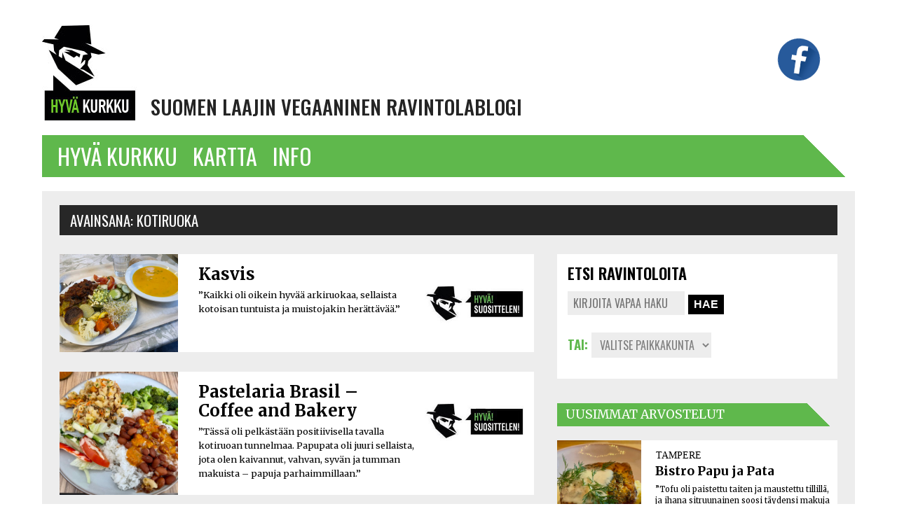

--- FILE ---
content_type: text/html; charset=UTF-8
request_url: https://hyvakurkku.fi/avainsanat/kotiruoka/
body_size: 11145
content:
<!doctype html>
<html lang="fi">
<head>
	<meta charset="UTF-8" />
	<meta name="viewport" content="width=device-width, initial-scale=1" />
	<link rel="profile" href="https://gmpg.org/xfn/11" />
	<link href='https://fonts.googleapis.com/css?family=Roboto:400,500,700,300&subset=latin,latin-ext' rel='stylesheet' type='text/css'>
	<link href='https://fonts.googleapis.com/css?family=Oswald:400,500,600,700&subset=latin,latin-ext' rel='stylesheet' type='text/css'>
	<link href="https://fonts.googleapis.com/css?family=Merriweather:400,400i,700,700i,900&display=swap&subset=latin-ext" rel="stylesheet">
		<title>Kotiruoka &#8211; Hyvä Kurkku</title>
<meta name='robots' content='max-image-preview:large' />
	<style>img:is([sizes="auto" i], [sizes^="auto," i]) { contain-intrinsic-size: 3000px 1500px }</style>
	<link rel="alternate" type="application/rss+xml" title="Hyvä Kurkku &raquo; syöte" href="https://hyvakurkku.fi/feed/" />
<link rel="alternate" type="application/rss+xml" title="Hyvä Kurkku &raquo; kommenttien syöte" href="https://hyvakurkku.fi/comments/feed/" />
<link rel="alternate" type="application/rss+xml" title="Hyvä Kurkku &raquo; Kotiruoka avainsanan RSS-syöte" href="https://hyvakurkku.fi/avainsanat/kotiruoka/feed/" />
<script type="text/javascript">
/* <![CDATA[ */
window._wpemojiSettings = {"baseUrl":"https:\/\/s.w.org\/images\/core\/emoji\/16.0.1\/72x72\/","ext":".png","svgUrl":"https:\/\/s.w.org\/images\/core\/emoji\/16.0.1\/svg\/","svgExt":".svg","source":{"concatemoji":"https:\/\/hyvakurkku.fi\/wp-includes\/js\/wp-emoji-release.min.js?ver=6.8.3"}};
/*! This file is auto-generated */
!function(s,n){var o,i,e;function c(e){try{var t={supportTests:e,timestamp:(new Date).valueOf()};sessionStorage.setItem(o,JSON.stringify(t))}catch(e){}}function p(e,t,n){e.clearRect(0,0,e.canvas.width,e.canvas.height),e.fillText(t,0,0);var t=new Uint32Array(e.getImageData(0,0,e.canvas.width,e.canvas.height).data),a=(e.clearRect(0,0,e.canvas.width,e.canvas.height),e.fillText(n,0,0),new Uint32Array(e.getImageData(0,0,e.canvas.width,e.canvas.height).data));return t.every(function(e,t){return e===a[t]})}function u(e,t){e.clearRect(0,0,e.canvas.width,e.canvas.height),e.fillText(t,0,0);for(var n=e.getImageData(16,16,1,1),a=0;a<n.data.length;a++)if(0!==n.data[a])return!1;return!0}function f(e,t,n,a){switch(t){case"flag":return n(e,"\ud83c\udff3\ufe0f\u200d\u26a7\ufe0f","\ud83c\udff3\ufe0f\u200b\u26a7\ufe0f")?!1:!n(e,"\ud83c\udde8\ud83c\uddf6","\ud83c\udde8\u200b\ud83c\uddf6")&&!n(e,"\ud83c\udff4\udb40\udc67\udb40\udc62\udb40\udc65\udb40\udc6e\udb40\udc67\udb40\udc7f","\ud83c\udff4\u200b\udb40\udc67\u200b\udb40\udc62\u200b\udb40\udc65\u200b\udb40\udc6e\u200b\udb40\udc67\u200b\udb40\udc7f");case"emoji":return!a(e,"\ud83e\udedf")}return!1}function g(e,t,n,a){var r="undefined"!=typeof WorkerGlobalScope&&self instanceof WorkerGlobalScope?new OffscreenCanvas(300,150):s.createElement("canvas"),o=r.getContext("2d",{willReadFrequently:!0}),i=(o.textBaseline="top",o.font="600 32px Arial",{});return e.forEach(function(e){i[e]=t(o,e,n,a)}),i}function t(e){var t=s.createElement("script");t.src=e,t.defer=!0,s.head.appendChild(t)}"undefined"!=typeof Promise&&(o="wpEmojiSettingsSupports",i=["flag","emoji"],n.supports={everything:!0,everythingExceptFlag:!0},e=new Promise(function(e){s.addEventListener("DOMContentLoaded",e,{once:!0})}),new Promise(function(t){var n=function(){try{var e=JSON.parse(sessionStorage.getItem(o));if("object"==typeof e&&"number"==typeof e.timestamp&&(new Date).valueOf()<e.timestamp+604800&&"object"==typeof e.supportTests)return e.supportTests}catch(e){}return null}();if(!n){if("undefined"!=typeof Worker&&"undefined"!=typeof OffscreenCanvas&&"undefined"!=typeof URL&&URL.createObjectURL&&"undefined"!=typeof Blob)try{var e="postMessage("+g.toString()+"("+[JSON.stringify(i),f.toString(),p.toString(),u.toString()].join(",")+"));",a=new Blob([e],{type:"text/javascript"}),r=new Worker(URL.createObjectURL(a),{name:"wpTestEmojiSupports"});return void(r.onmessage=function(e){c(n=e.data),r.terminate(),t(n)})}catch(e){}c(n=g(i,f,p,u))}t(n)}).then(function(e){for(var t in e)n.supports[t]=e[t],n.supports.everything=n.supports.everything&&n.supports[t],"flag"!==t&&(n.supports.everythingExceptFlag=n.supports.everythingExceptFlag&&n.supports[t]);n.supports.everythingExceptFlag=n.supports.everythingExceptFlag&&!n.supports.flag,n.DOMReady=!1,n.readyCallback=function(){n.DOMReady=!0}}).then(function(){return e}).then(function(){var e;n.supports.everything||(n.readyCallback(),(e=n.source||{}).concatemoji?t(e.concatemoji):e.wpemoji&&e.twemoji&&(t(e.twemoji),t(e.wpemoji)))}))}((window,document),window._wpemojiSettings);
/* ]]> */
</script>
		
	<style id='wp-emoji-styles-inline-css' type='text/css'>

	img.wp-smiley, img.emoji {
		display: inline !important;
		border: none !important;
		box-shadow: none !important;
		height: 1em !important;
		width: 1em !important;
		margin: 0 0.07em !important;
		vertical-align: -0.1em !important;
		background: none !important;
		padding: 0 !important;
	}
</style>
<link rel='stylesheet' id='wp-block-library-css' href='https://hyvakurkku.fi/wp-includes/css/dist/block-library/style.min.css?ver=6.8.3' type='text/css' media='all' />
<style id='classic-theme-styles-inline-css' type='text/css'>
/*! This file is auto-generated */
.wp-block-button__link{color:#fff;background-color:#32373c;border-radius:9999px;box-shadow:none;text-decoration:none;padding:calc(.667em + 2px) calc(1.333em + 2px);font-size:1.125em}.wp-block-file__button{background:#32373c;color:#fff;text-decoration:none}
</style>
<style id='global-styles-inline-css' type='text/css'>
:root{--wp--preset--aspect-ratio--square: 1;--wp--preset--aspect-ratio--4-3: 4/3;--wp--preset--aspect-ratio--3-4: 3/4;--wp--preset--aspect-ratio--3-2: 3/2;--wp--preset--aspect-ratio--2-3: 2/3;--wp--preset--aspect-ratio--16-9: 16/9;--wp--preset--aspect-ratio--9-16: 9/16;--wp--preset--color--black: #000000;--wp--preset--color--cyan-bluish-gray: #abb8c3;--wp--preset--color--white: #ffffff;--wp--preset--color--pale-pink: #f78da7;--wp--preset--color--vivid-red: #cf2e2e;--wp--preset--color--luminous-vivid-orange: #ff6900;--wp--preset--color--luminous-vivid-amber: #fcb900;--wp--preset--color--light-green-cyan: #7bdcb5;--wp--preset--color--vivid-green-cyan: #00d084;--wp--preset--color--pale-cyan-blue: #8ed1fc;--wp--preset--color--vivid-cyan-blue: #0693e3;--wp--preset--color--vivid-purple: #9b51e0;--wp--preset--gradient--vivid-cyan-blue-to-vivid-purple: linear-gradient(135deg,rgba(6,147,227,1) 0%,rgb(155,81,224) 100%);--wp--preset--gradient--light-green-cyan-to-vivid-green-cyan: linear-gradient(135deg,rgb(122,220,180) 0%,rgb(0,208,130) 100%);--wp--preset--gradient--luminous-vivid-amber-to-luminous-vivid-orange: linear-gradient(135deg,rgba(252,185,0,1) 0%,rgba(255,105,0,1) 100%);--wp--preset--gradient--luminous-vivid-orange-to-vivid-red: linear-gradient(135deg,rgba(255,105,0,1) 0%,rgb(207,46,46) 100%);--wp--preset--gradient--very-light-gray-to-cyan-bluish-gray: linear-gradient(135deg,rgb(238,238,238) 0%,rgb(169,184,195) 100%);--wp--preset--gradient--cool-to-warm-spectrum: linear-gradient(135deg,rgb(74,234,220) 0%,rgb(151,120,209) 20%,rgb(207,42,186) 40%,rgb(238,44,130) 60%,rgb(251,105,98) 80%,rgb(254,248,76) 100%);--wp--preset--gradient--blush-light-purple: linear-gradient(135deg,rgb(255,206,236) 0%,rgb(152,150,240) 100%);--wp--preset--gradient--blush-bordeaux: linear-gradient(135deg,rgb(254,205,165) 0%,rgb(254,45,45) 50%,rgb(107,0,62) 100%);--wp--preset--gradient--luminous-dusk: linear-gradient(135deg,rgb(255,203,112) 0%,rgb(199,81,192) 50%,rgb(65,88,208) 100%);--wp--preset--gradient--pale-ocean: linear-gradient(135deg,rgb(255,245,203) 0%,rgb(182,227,212) 50%,rgb(51,167,181) 100%);--wp--preset--gradient--electric-grass: linear-gradient(135deg,rgb(202,248,128) 0%,rgb(113,206,126) 100%);--wp--preset--gradient--midnight: linear-gradient(135deg,rgb(2,3,129) 0%,rgb(40,116,252) 100%);--wp--preset--font-size--small: 13px;--wp--preset--font-size--medium: 20px;--wp--preset--font-size--large: 36px;--wp--preset--font-size--x-large: 42px;--wp--preset--spacing--20: 0.44rem;--wp--preset--spacing--30: 0.67rem;--wp--preset--spacing--40: 1rem;--wp--preset--spacing--50: 1.5rem;--wp--preset--spacing--60: 2.25rem;--wp--preset--spacing--70: 3.38rem;--wp--preset--spacing--80: 5.06rem;--wp--preset--shadow--natural: 6px 6px 9px rgba(0, 0, 0, 0.2);--wp--preset--shadow--deep: 12px 12px 50px rgba(0, 0, 0, 0.4);--wp--preset--shadow--sharp: 6px 6px 0px rgba(0, 0, 0, 0.2);--wp--preset--shadow--outlined: 6px 6px 0px -3px rgba(255, 255, 255, 1), 6px 6px rgba(0, 0, 0, 1);--wp--preset--shadow--crisp: 6px 6px 0px rgba(0, 0, 0, 1);}:where(.is-layout-flex){gap: 0.5em;}:where(.is-layout-grid){gap: 0.5em;}body .is-layout-flex{display: flex;}.is-layout-flex{flex-wrap: wrap;align-items: center;}.is-layout-flex > :is(*, div){margin: 0;}body .is-layout-grid{display: grid;}.is-layout-grid > :is(*, div){margin: 0;}:where(.wp-block-columns.is-layout-flex){gap: 2em;}:where(.wp-block-columns.is-layout-grid){gap: 2em;}:where(.wp-block-post-template.is-layout-flex){gap: 1.25em;}:where(.wp-block-post-template.is-layout-grid){gap: 1.25em;}.has-black-color{color: var(--wp--preset--color--black) !important;}.has-cyan-bluish-gray-color{color: var(--wp--preset--color--cyan-bluish-gray) !important;}.has-white-color{color: var(--wp--preset--color--white) !important;}.has-pale-pink-color{color: var(--wp--preset--color--pale-pink) !important;}.has-vivid-red-color{color: var(--wp--preset--color--vivid-red) !important;}.has-luminous-vivid-orange-color{color: var(--wp--preset--color--luminous-vivid-orange) !important;}.has-luminous-vivid-amber-color{color: var(--wp--preset--color--luminous-vivid-amber) !important;}.has-light-green-cyan-color{color: var(--wp--preset--color--light-green-cyan) !important;}.has-vivid-green-cyan-color{color: var(--wp--preset--color--vivid-green-cyan) !important;}.has-pale-cyan-blue-color{color: var(--wp--preset--color--pale-cyan-blue) !important;}.has-vivid-cyan-blue-color{color: var(--wp--preset--color--vivid-cyan-blue) !important;}.has-vivid-purple-color{color: var(--wp--preset--color--vivid-purple) !important;}.has-black-background-color{background-color: var(--wp--preset--color--black) !important;}.has-cyan-bluish-gray-background-color{background-color: var(--wp--preset--color--cyan-bluish-gray) !important;}.has-white-background-color{background-color: var(--wp--preset--color--white) !important;}.has-pale-pink-background-color{background-color: var(--wp--preset--color--pale-pink) !important;}.has-vivid-red-background-color{background-color: var(--wp--preset--color--vivid-red) !important;}.has-luminous-vivid-orange-background-color{background-color: var(--wp--preset--color--luminous-vivid-orange) !important;}.has-luminous-vivid-amber-background-color{background-color: var(--wp--preset--color--luminous-vivid-amber) !important;}.has-light-green-cyan-background-color{background-color: var(--wp--preset--color--light-green-cyan) !important;}.has-vivid-green-cyan-background-color{background-color: var(--wp--preset--color--vivid-green-cyan) !important;}.has-pale-cyan-blue-background-color{background-color: var(--wp--preset--color--pale-cyan-blue) !important;}.has-vivid-cyan-blue-background-color{background-color: var(--wp--preset--color--vivid-cyan-blue) !important;}.has-vivid-purple-background-color{background-color: var(--wp--preset--color--vivid-purple) !important;}.has-black-border-color{border-color: var(--wp--preset--color--black) !important;}.has-cyan-bluish-gray-border-color{border-color: var(--wp--preset--color--cyan-bluish-gray) !important;}.has-white-border-color{border-color: var(--wp--preset--color--white) !important;}.has-pale-pink-border-color{border-color: var(--wp--preset--color--pale-pink) !important;}.has-vivid-red-border-color{border-color: var(--wp--preset--color--vivid-red) !important;}.has-luminous-vivid-orange-border-color{border-color: var(--wp--preset--color--luminous-vivid-orange) !important;}.has-luminous-vivid-amber-border-color{border-color: var(--wp--preset--color--luminous-vivid-amber) !important;}.has-light-green-cyan-border-color{border-color: var(--wp--preset--color--light-green-cyan) !important;}.has-vivid-green-cyan-border-color{border-color: var(--wp--preset--color--vivid-green-cyan) !important;}.has-pale-cyan-blue-border-color{border-color: var(--wp--preset--color--pale-cyan-blue) !important;}.has-vivid-cyan-blue-border-color{border-color: var(--wp--preset--color--vivid-cyan-blue) !important;}.has-vivid-purple-border-color{border-color: var(--wp--preset--color--vivid-purple) !important;}.has-vivid-cyan-blue-to-vivid-purple-gradient-background{background: var(--wp--preset--gradient--vivid-cyan-blue-to-vivid-purple) !important;}.has-light-green-cyan-to-vivid-green-cyan-gradient-background{background: var(--wp--preset--gradient--light-green-cyan-to-vivid-green-cyan) !important;}.has-luminous-vivid-amber-to-luminous-vivid-orange-gradient-background{background: var(--wp--preset--gradient--luminous-vivid-amber-to-luminous-vivid-orange) !important;}.has-luminous-vivid-orange-to-vivid-red-gradient-background{background: var(--wp--preset--gradient--luminous-vivid-orange-to-vivid-red) !important;}.has-very-light-gray-to-cyan-bluish-gray-gradient-background{background: var(--wp--preset--gradient--very-light-gray-to-cyan-bluish-gray) !important;}.has-cool-to-warm-spectrum-gradient-background{background: var(--wp--preset--gradient--cool-to-warm-spectrum) !important;}.has-blush-light-purple-gradient-background{background: var(--wp--preset--gradient--blush-light-purple) !important;}.has-blush-bordeaux-gradient-background{background: var(--wp--preset--gradient--blush-bordeaux) !important;}.has-luminous-dusk-gradient-background{background: var(--wp--preset--gradient--luminous-dusk) !important;}.has-pale-ocean-gradient-background{background: var(--wp--preset--gradient--pale-ocean) !important;}.has-electric-grass-gradient-background{background: var(--wp--preset--gradient--electric-grass) !important;}.has-midnight-gradient-background{background: var(--wp--preset--gradient--midnight) !important;}.has-small-font-size{font-size: var(--wp--preset--font-size--small) !important;}.has-medium-font-size{font-size: var(--wp--preset--font-size--medium) !important;}.has-large-font-size{font-size: var(--wp--preset--font-size--large) !important;}.has-x-large-font-size{font-size: var(--wp--preset--font-size--x-large) !important;}
:where(.wp-block-post-template.is-layout-flex){gap: 1.25em;}:where(.wp-block-post-template.is-layout-grid){gap: 1.25em;}
:where(.wp-block-columns.is-layout-flex){gap: 2em;}:where(.wp-block-columns.is-layout-grid){gap: 2em;}
:root :where(.wp-block-pullquote){font-size: 1.5em;line-height: 1.6;}
</style>
<link rel='stylesheet' id='hyvakurkku2019-style-css' href='https://hyvakurkku.fi/wp-content/themes/hyvakurkku2019/style.css?ver=2.0' type='text/css' media='all' />
<link rel='stylesheet' id='searchwp-forms-css' href='https://hyvakurkku.fi/wp-content/plugins/searchwp-live-ajax-search/assets/styles/frontend/search-forms.min.css?ver=1.8.6' type='text/css' media='all' />
<link rel='stylesheet' id='searchwp-live-search-css' href='https://hyvakurkku.fi/wp-content/plugins/searchwp-live-ajax-search/assets/styles/style.min.css?ver=1.8.6' type='text/css' media='all' />
<style id='searchwp-live-search-inline-css' type='text/css'>
.searchwp-live-search-result .searchwp-live-search-result--title a {
  font-size: 16px;
}
.searchwp-live-search-result .searchwp-live-search-result--price {
  font-size: 14px;
}
.searchwp-live-search-result .searchwp-live-search-result--add-to-cart .button {
  font-size: 14px;
}

</style>
<link rel='stylesheet' id='wp-paginate-css' href='https://hyvakurkku.fi/wp-content/plugins/wp-paginate/css/wp-paginate.css?ver=2.2.4' type='text/css' media='screen' />
<script type="text/javascript" src="https://hyvakurkku.fi/wp-includes/js/jquery/jquery.min.js?ver=3.7.1" id="jquery-core-js"></script>
<script type="text/javascript" src="https://hyvakurkku.fi/wp-includes/js/jquery/jquery-migrate.min.js?ver=3.4.1" id="jquery-migrate-js"></script>
<link rel="https://api.w.org/" href="https://hyvakurkku.fi/wp-json/" /><link rel="alternate" title="JSON" type="application/json" href="https://hyvakurkku.fi/wp-json/wp/v2/tags/6931" /><link rel="EditURI" type="application/rsd+xml" title="RSD" href="https://hyvakurkku.fi/xmlrpc.php?rsd" />

<meta name="google-site-verification" content="B7a6sG6UC15j1ooPcvW_EsV_Z4JidUfbDbA2fPr1WsY" /><link rel="icon" href="https://hyvakurkku.fi/wp-content/uploads/2019/05/logo.jpg" sizes="32x32" />
<link rel="icon" href="https://hyvakurkku.fi/wp-content/uploads/2019/05/logo.jpg" sizes="192x192" />
<link rel="apple-touch-icon" href="https://hyvakurkku.fi/wp-content/uploads/2019/05/logo.jpg" />
<meta name="msapplication-TileImage" content="https://hyvakurkku.fi/wp-content/uploads/2019/05/logo.jpg" />
</head>

<body class="archive tag tag-kotiruoka tag-6931 wp-theme-hyvakurkku2019" ontouchstart="" onmouseover="">


<div id="header" class="hfeed">
	<header id="branding" role="banner">

		<div class="site-branding">
			<div class="blog-logo">
			<a href="https://hyvakurkku.fi">
			<img src="https://hyvakurkku.fi/wp-content/uploads/2019/05/logo.jpg"  width="136" height="137" alt="Hyvä Kurkku" /></a>
			</div>
			<div class="blog-desc">Suomen laajin vegaaninen ravintolablogi</div>
			
			
			<div class="pallura">
			<a href="https://www.facebook.com/Hyvakurkku/" target="_blank">
			<img src="https://hyvakurkku.fi/wp-content/themes/hyvakurkku2019/images/facebook.png" alt="Hyvä Kurkku Facessa" title="Hyvä Kurkku Facessa"></a>
			</div>
			
			
			
			
		</div><!-- .site-branding -->

	<div class="menu-navigaatio-container"><ul id="menu-navigaatio" class="navi"><li id="menu-item-26942" class="menu-item menu-item-type-custom menu-item-object-custom menu-item-26942"><a href="/">HYVÄ KURKKU</a></li>
<li id="menu-item-28536" class="menu-item menu-item-type-post_type menu-item-object-page menu-item-28536"><a href="https://hyvakurkku.fi/?page_id=28523">Kartta</a></li>
<li id="menu-item-28586" class="menu-item menu-item-type-post_type menu-item-object-page menu-item-28586"><a href="https://hyvakurkku.fi/info/">INFO</a></li>
</ul></div>		
				
	</header><!-- #branding -->
</div>

	<div id="page" class="hfeed">


<div id="primary">
<div id="content" role="main">

			<header class="page-header">
		<h1 class="page-title-kategoria">Avainsana: <span>Kotiruoka</span></h1>		</header><!-- .page-header -->
		<div id="clearer" style="clear:both; width:100%; height:15px"></div>
	<div class="vasenpalsta">
						
				
<div id="etusivu_loppujuoksutus"  class="kategoriasivu suositeltu	">	
				<a href="https://hyvakurkku.fi/2025/10/kasvis/" rel="bookmark" title="Kasvis">
			<div class="thumbi_kehys" style="background-image: url('https://hyvakurkku.fi/wp-content/uploads/2025/10/kasvis-1024x768.jpg')">
			</div></a>
			<div id="teksti_setti">
			<h3 class="posttitle">
			<a href="https://hyvakurkku.fi/2025/10/kasvis/" rel="bookmark" title="Kasvis">
			Kasvis</a></h3>
				<a href="https://hyvakurkku.fi/2025/10/kasvis/" rel="bookmark" title="Kasvis">
				<p>&#8221;Kaikki oli oikein hyvää arkiruokaa, sellaista kotoisan tuntuista ja muistojakin herättävää.&#8221;</p>
				</a>	
		</div>
			<div id="suosittelen">
			<img src="https://hyvakurkku.fi/wp-content/themes/hyvakurkku2019/images/suosittelen.jpg" class="suosituskuva" width="" height="" alt="" />
			<img src="https://hyvakurkku.fi/wp-content/themes/hyvakurkku2019/images/suosittelu-pieni.png" class="suosituskuva-pieni" width="" height="" alt="" />
			</div>
</div><!-- #etusivu_loppujuoksutus -->
						
				
<div id="etusivu_loppujuoksutus"  class="kategoriasivu suositeltu	">	
				<a href="https://hyvakurkku.fi/2025/04/pastelaria-brasil-coffee-and-bakery/" rel="bookmark" title="Pastelaria Brasil – Coffee and Bakery">
			<div class="thumbi_kehys" style="background-image: url('https://hyvakurkku.fi/wp-content/uploads/2025/04/pastelaria_brasil_lounas-1024x768.jpg')">
			</div></a>
			<div id="teksti_setti">
			<h3 class="posttitle">
			<a href="https://hyvakurkku.fi/2025/04/pastelaria-brasil-coffee-and-bakery/" rel="bookmark" title="Pastelaria Brasil – Coffee and Bakery">
			Pastelaria Brasil – Coffee and Bakery</a></h3>
				<a href="https://hyvakurkku.fi/2025/04/pastelaria-brasil-coffee-and-bakery/" rel="bookmark" title="Pastelaria Brasil – Coffee and Bakery">
				<p>&#8221;Tässä oli pelkästään positiivisella tavalla kotiruoan tunnelmaa. Papupata oli juuri sellaista, jota olen kaivannut, vahvan, syvän ja tumman makuista – papuja parhaimmillaan.&#8221;</p>
				</a>	
		</div>
			<div id="suosittelen">
			<img src="https://hyvakurkku.fi/wp-content/themes/hyvakurkku2019/images/suosittelen.jpg" class="suosituskuva" width="" height="" alt="" />
			<img src="https://hyvakurkku.fi/wp-content/themes/hyvakurkku2019/images/suosittelu-pieni.png" class="suosituskuva-pieni" width="" height="" alt="" />
			</div>
</div><!-- #etusivu_loppujuoksutus -->
						
				
<div id="etusivu_loppujuoksutus"  class="kategoriasivu suositeltu	">	
				<a href="https://hyvakurkku.fi/2024/06/hani-cafechi/" rel="bookmark" title="Hani Cafe´chi">
			<div class="thumbi_kehys" style="background-image: url('https://hyvakurkku.fi/wp-content/uploads/2024/06/hani_cafe_chi-e1717969219651-1024x768.jpg')">
			</div></a>
			<div id="teksti_setti">
			<h3 class="posttitle">
			<a href="https://hyvakurkku.fi/2024/06/hani-cafechi/" rel="bookmark" title="Hani Cafe´chi">
			Hani Cafe´chi</a></h3>
				<a href="https://hyvakurkku.fi/2024/06/hani-cafechi/" rel="bookmark" title="Hani Cafe´chi">
				<p>&#8221;Lautaselleni päätyi lämpimältä puolelta halkaistuista herneistä tehtyä muhennosta sekä okra-sienipataa. Lisukkeena oli sahramiriisiä ja tillillä maustettuja perunoita.&#8221;</p>
				</a>	
		</div>
			<div id="suosittelen">
			<img src="https://hyvakurkku.fi/wp-content/themes/hyvakurkku2019/images/suosittelen.jpg" class="suosituskuva" width="" height="" alt="" />
			<img src="https://hyvakurkku.fi/wp-content/themes/hyvakurkku2019/images/suosittelu-pieni.png" class="suosituskuva-pieni" width="" height="" alt="" />
			</div>
</div><!-- #etusivu_loppujuoksutus -->
						
				
<div id="etusivu_loppujuoksutus"  class="kategoriasivu suositeltu	">	
				<a href="https://hyvakurkku.fi/2024/03/zucchini-2/" rel="bookmark" title="Zucchini">
			<div class="thumbi_kehys" style="background-image: url('https://hyvakurkku.fi/wp-content/uploads/2024/03/zucchini-e1711495248493-1024x766.jpg')">
			</div></a>
			<div id="teksti_setti">
			<h3 class="posttitle">
			<a href="https://hyvakurkku.fi/2024/03/zucchini-2/" rel="bookmark" title="Zucchini">
			Zucchini</a></h3>
				<a href="https://hyvakurkku.fi/2024/03/zucchini-2/" rel="bookmark" title="Zucchini">
				<p>&#8221;Porkkana-kaalipaistikas toi mieleen monet oman keittiön ruuat ysärillä tai edesmenneen äitini kasviskokkailut.&#8221;</p>
				</a>	
		</div>
			<div id="suosittelen">
			<img src="https://hyvakurkku.fi/wp-content/themes/hyvakurkku2019/images/suosittelen.jpg" class="suosituskuva" width="" height="" alt="" />
			<img src="https://hyvakurkku.fi/wp-content/themes/hyvakurkku2019/images/suosittelu-pieni.png" class="suosituskuva-pieni" width="" height="" alt="" />
			</div>
</div><!-- #etusivu_loppujuoksutus -->
						
				
<div id="etusivu_loppujuoksutus"  class="kategoriasivu suositeltu	">	
				<a href="https://hyvakurkku.fi/2023/10/cafe-lasipalatsi/" rel="bookmark" title="Café Lasipalatsi">
			<div class="thumbi_kehys" style="background-image: url('https://hyvakurkku.fi/wp-content/uploads/2023/10/lasipalatsi-e1698087512576-1024x771.jpg')">
			</div></a>
			<div id="teksti_setti">
			<h3 class="posttitle">
			<a href="https://hyvakurkku.fi/2023/10/cafe-lasipalatsi/" rel="bookmark" title="Café Lasipalatsi">
			Café Lasipalatsi</a></h3>
				<a href="https://hyvakurkku.fi/2023/10/cafe-lasipalatsi/" rel="bookmark" title="Café Lasipalatsi">
				<p>&#8221;Tämä on turvallista perusruokaa, ei ihmeellistä, mutta tyytyväinen minä lounaaseeni olin.&#8221;</p>
				</a>	
		</div>
			<div id="suosittelen">
			<img src="https://hyvakurkku.fi/wp-content/themes/hyvakurkku2019/images/suosittelen.jpg" class="suosituskuva" width="" height="" alt="" />
			<img src="https://hyvakurkku.fi/wp-content/themes/hyvakurkku2019/images/suosittelu-pieni.png" class="suosituskuva-pieni" width="" height="" alt="" />
			</div>
</div><!-- #etusivu_loppujuoksutus -->
						
				
<div id="etusivu_loppujuoksutus"  class="kategoriasivu suositeltu	">	
				<a href="https://hyvakurkku.fi/2023/09/linkosuo-ideapark-2/" rel="bookmark" title="Linkosuo Ideapark">
			<div class="thumbi_kehys" style="background-image: url('https://hyvakurkku.fi/wp-content/uploads/2023/08/linkosuo_ideapark-e1693492466692-1024x771.jpg')">
			</div></a>
			<div id="teksti_setti">
			<h3 class="posttitle">
			<a href="https://hyvakurkku.fi/2023/09/linkosuo-ideapark-2/" rel="bookmark" title="Linkosuo Ideapark">
			Linkosuo Ideapark</a></h3>
				<a href="https://hyvakurkku.fi/2023/09/linkosuo-ideapark-2/" rel="bookmark" title="Linkosuo Ideapark">
				<p>&#8221;Tämä oli parhaimpien &#8217;ulkona&#8217; syömieni toastien kärkijoukossa ehdottomasti.&#8221;</p>
				</a>	
		</div>
			<div id="suosittelen">
			<img src="https://hyvakurkku.fi/wp-content/themes/hyvakurkku2019/images/suosittelen.jpg" class="suosituskuva" width="" height="" alt="" />
			<img src="https://hyvakurkku.fi/wp-content/themes/hyvakurkku2019/images/suosittelu-pieni.png" class="suosituskuva-pieni" width="" height="" alt="" />
			</div>
</div><!-- #etusivu_loppujuoksutus -->
						
				
<div id="etusivu_loppujuoksutus"  class="kategoriasivu suositeltu	">	
				<a href="https://hyvakurkku.fi/2023/02/stahlberg-lunch-catering/" rel="bookmark" title="Ståhlberg Lunch &#038; Catering">
			<div class="thumbi_kehys" style="background-image: url('https://hyvakurkku.fi/wp-content/uploads/2023/02/stahlberg-1024x770.jpg')">
			</div></a>
			<div id="teksti_setti">
			<h3 class="posttitle">
			<a href="https://hyvakurkku.fi/2023/02/stahlberg-lunch-catering/" rel="bookmark" title="Ståhlberg Lunch &#038; Catering">
			Ståhlberg Lunch &#038; Catering</a></h3>
				<a href="https://hyvakurkku.fi/2023/02/stahlberg-lunch-catering/" rel="bookmark" title="Ståhlberg Lunch &#038; Catering">
				<p>&#8221;Palvelu oli ystävällistä, ja kaikki vegaaninen syötävä lämminlinjalla ja salaattipuolella esiteltiin minulle selkeästi – ja sitä oli ilahduttavan paljon!&#8221;</p>
				</a>	
		</div>
			<div id="suosittelen">
			<img src="https://hyvakurkku.fi/wp-content/themes/hyvakurkku2019/images/suosittelen.jpg" class="suosituskuva" width="" height="" alt="" />
			<img src="https://hyvakurkku.fi/wp-content/themes/hyvakurkku2019/images/suosittelu-pieni.png" class="suosituskuva-pieni" width="" height="" alt="" />
			</div>
</div><!-- #etusivu_loppujuoksutus -->
						
				
<div id="etusivu_loppujuoksutus"  class="kategoriasivu suositeltu	">	
				<a href="https://hyvakurkku.fi/2023/02/kahvila-rakastan-2/" rel="bookmark" title="Kahvila Rakastan">
			<div class="thumbi_kehys" style="background-image: url('https://hyvakurkku.fi/wp-content/uploads/2023/02/rakastan_karjalanpiirakat-1024x771.jpg')">
			</div></a>
			<div id="teksti_setti">
			<h3 class="posttitle">
			<a href="https://hyvakurkku.fi/2023/02/kahvila-rakastan-2/" rel="bookmark" title="Kahvila Rakastan">
			Kahvila Rakastan</a></h3>
				<a href="https://hyvakurkku.fi/2023/02/kahvila-rakastan-2/" rel="bookmark" title="Kahvila Rakastan">
				<p>&#8221;Uskomattoman hyväähän tämä oli, vielä parempaa kuin muistinkaan. Kumpikin piirakkaversio oli erinomainen.&#8221;</p>
				</a>	
		</div>
			<div id="suosittelen">
			<img src="https://hyvakurkku.fi/wp-content/themes/hyvakurkku2019/images/suosittelen.jpg" class="suosituskuva" width="" height="" alt="" />
			<img src="https://hyvakurkku.fi/wp-content/themes/hyvakurkku2019/images/suosittelu-pieni.png" class="suosituskuva-pieni" width="" height="" alt="" />
			</div>
</div><!-- #etusivu_loppujuoksutus -->
						
				
<div id="etusivu_loppujuoksutus"  class="kategoriasivu suositeltu	">	
				<a href="https://hyvakurkku.fi/2022/11/the-saigonese/" rel="bookmark" title="The Saigonese">
			<div class="thumbi_kehys" style="background-image: url('https://hyvakurkku.fi/wp-content/uploads/2022/11/saigonese_pho-1024x771.jpg')">
			</div></a>
			<div id="teksti_setti">
			<h3 class="posttitle">
			<a href="https://hyvakurkku.fi/2022/11/the-saigonese/" rel="bookmark" title="The Saigonese">
			The Saigonese</a></h3>
				<a href="https://hyvakurkku.fi/2022/11/the-saigonese/" rel="bookmark" title="The Saigonese">
				<p>&#8221;Keitto lämmitti ja vahvisti oloa kylmänä syyspäivänä.&#8221;</p>
				</a>	
		</div>
			<div id="suosittelen">
			<img src="https://hyvakurkku.fi/wp-content/themes/hyvakurkku2019/images/suosittelen.jpg" class="suosituskuva" width="" height="" alt="" />
			<img src="https://hyvakurkku.fi/wp-content/themes/hyvakurkku2019/images/suosittelu-pieni.png" class="suosituskuva-pieni" width="" height="" alt="" />
			</div>
</div><!-- #etusivu_loppujuoksutus -->
						
				
<div id="etusivu_loppujuoksutus"  class="kategoriasivu suositeltu	">	
				<a href="https://hyvakurkku.fi/2022/07/banu-cafe-bakery/" rel="bookmark" title="Banu Cafe &#038; Bakery">
			<div class="thumbi_kehys" style="background-image: url('https://hyvakurkku.fi/wp-content/uploads/2022/07/banu_meze-1024x769.jpg')">
			</div></a>
			<div id="teksti_setti">
			<h3 class="posttitle">
			<a href="https://hyvakurkku.fi/2022/07/banu-cafe-bakery/" rel="bookmark" title="Banu Cafe &#038; Bakery">
			Banu Cafe &#038; Bakery</a></h3>
				<a href="https://hyvakurkku.fi/2022/07/banu-cafe-bakery/" rel="bookmark" title="Banu Cafe &#038; Bakery">
				<p>&#8221;Seuraavalla kerralla suuntaan tänne ehdottomasti brunssille.&#8221;</p>
				</a>	
		</div>
			<div id="suosittelen">
			<img src="https://hyvakurkku.fi/wp-content/themes/hyvakurkku2019/images/suosittelen.jpg" class="suosituskuva" width="" height="" alt="" />
			<img src="https://hyvakurkku.fi/wp-content/themes/hyvakurkku2019/images/suosittelu-pieni.png" class="suosituskuva-pieni" width="" height="" alt="" />
			</div>
</div><!-- #etusivu_loppujuoksutus -->
					
		<div class="navigation"><ol class="wp-paginate wpp-modern-grey font-inherit"><li><span class="title">Sivut:</span></li><li><span class='page current'>1</span></li><li><a href='https://hyvakurkku.fi/avainsanat/kotiruoka/page/2/' title='2' aria-label='Go to page 2' class='page'>2</a></li><li><a href="https://hyvakurkku.fi/avainsanat/kotiruoka/page/2" class="next" aria-label="Go to next page">&raquo;</a></li></ol></div>	</div>
				
	
	
<div id="secondary" class="secondary">


<aside id="nav_menu-2" class="widget">
	<h2 class="widget-title">Etsi ravintoloita</h2>
	
	
	<form role="search" method="get" class="search-form" action="https://hyvakurkku.fi/">
    <label>
        <span class="screen-reader-text">Haku:</span>
        <input type="search" class="search-field"
            placeholder="Kirjoita vapaa hakusana…"
            value="" name="s"
            title="Haku:" />
    </label>
    <input type="submit" class="search-submit"
        value="Hae" />
</form>
	
	<div class="search-form">
	Tai: 
	
	
    <select  name='cat' id='cat' class='postform'>
	<option value='-1'>Valitse paikkakunta</option>
	<option class="level-0" value="6955">ESPOO&nbsp;&nbsp;(3)</option>
	<option class="level-0" value="6915">HELSINKI&nbsp;&nbsp;(226)</option>
	<option class="level-0" value="7015">IKAALINEN&nbsp;&nbsp;(1)</option>
	<option class="level-0" value="6928">JOENSUU&nbsp;&nbsp;(12)</option>
	<option class="level-0" value="6926">JYVÄSKYLÄ&nbsp;&nbsp;(4)</option>
	<option class="level-0" value="6974">LAHTI&nbsp;&nbsp;(1)</option>
	<option class="level-0" value="6972">LAPPEENRANTA&nbsp;&nbsp;(2)</option>
	<option class="level-0" value="6918">LEMPÄÄLÄ&nbsp;&nbsp;(13)</option>
	<option class="level-0" value="6978">MERIKARVIA&nbsp;&nbsp;(1)</option>
	<option class="level-0" value="6929">MÄNTTÄ&nbsp;&nbsp;(2)</option>
	<option class="level-0" value="6927">OULU&nbsp;&nbsp;(1)</option>
	<option class="level-0" value="6925">PORI&nbsp;&nbsp;(14)</option>
	<option class="level-0" value="6930">PORVOO&nbsp;&nbsp;(1)</option>
	<option class="level-0" value="6989">RAUMA&nbsp;&nbsp;(2)</option>
	<option class="level-0" value="6980">SASTAMALA&nbsp;&nbsp;(1)</option>
	<option class="level-0" value="6985">Taalintehdas&nbsp;&nbsp;(1)</option>
	<option class="level-0" value="6916">TAMPERE&nbsp;&nbsp;(165)</option>
	<option class="level-0" value="6920">TURKU&nbsp;&nbsp;(47)</option>
	<option class="level-0" value="3">ULKOMAAT&nbsp;&nbsp;(31)</option>
	<option class="level-0" value="6969">VANTAA&nbsp;&nbsp;(2)</option>
	<option class="level-0" value="6987">VESILAHTI&nbsp;&nbsp;(2)</option>
</select>
<script type="text/javascript">
    <!--
    var dropdown = document.getElementById("cat");
    function onCatChange() {
        if ( dropdown.options[dropdown.selectedIndex].value > 0 ) {
            location.href = "https://hyvakurkku.fi/?cat="+dropdown.options[dropdown.selectedIndex].value;
        }
    }
    dropdown.onchange = onCatChange;
    -->
</script>
</div>



	</aside>
	<div id="sidepalkki">
	
		<h3 class="otsikkopalkki"> Uusimmat arvostelut</h3>		
	
		 




		<div id="etusivu_loppujuoksutus">

						<a href="https://hyvakurkku.fi/2025/12/bistro-papu-ja-pata-2/" rel="bookmark" title="Bistro Papu ja Pata">
			<div class="thumbi_kehys" style="background-image: url('https://hyvakurkku.fi/wp-content/uploads/2025/12/papu_ja_pata_savutofu-e1766318551585.jpg')">
			</div></a>
					
			<div id="teksti_setti">
				<span class="kategoria">
				<a href="https://hyvakurkku.fi/kategoria/paikkakunta/tampere/">TAMPERE</a></span><br>
				<h4>
				<a href="https://hyvakurkku.fi/2025/12/bistro-papu-ja-pata-2/" rel="bookmark" title="Bistro Papu ja Pata">
				Bistro Papu ja Pata</a></h4>
				
				
				<a href="https://hyvakurkku.fi/2025/12/bistro-papu-ja-pata-2/" rel="bookmark" title="Bistro Papu ja Pata">
				<p>&#8221;Tofu oli paistettu taiten ja maustettu tillillä, ja ihana sitruunainen soosi täydensi makuja kivasti. Kun mukaan otti palasen talon porkkalaa, merellinen tunnelma oli täydellinen.&#8221;</p>
				</a>	
			</div>
		</div>

		 




		<div id="etusivu_loppujuoksutus">

						<a href="https://hyvakurkku.fi/2025/12/indus-espa/" rel="bookmark" title="Indus Espa">
			<div class="thumbi_kehys" style="background-image: url('https://hyvakurkku.fi/wp-content/uploads/2025/12/indus_espa-e1766318386714.jpg')">
			</div></a>
					
			<div id="teksti_setti">
				<span class="kategoria">
				<a href="https://hyvakurkku.fi/kategoria/paikkakunta/helsinki/">HELSINKI</a></span><br>
				<h4>
				<a href="https://hyvakurkku.fi/2025/12/indus-espa/" rel="bookmark" title="Indus Espa">
				Indus Espa</a></h4>
				
				
				<a href="https://hyvakurkku.fi/2025/12/indus-espa/" rel="bookmark" title="Indus Espa">
				<p>&#8221;Tofu masala oli erinomaista: sipulin karamellisoitunut aromi oli selvä mutta ei liian ylitsekäyvä.&#8221;</p>
				</a>	
			</div>
		</div>

		 




		<div id="etusivu_loppujuoksutus">

						<a href="https://hyvakurkku.fi/2025/12/ekeko-restobar/" rel="bookmark" title="EkEkO Restobar">
			<div class="thumbi_kehys" style="background-image: url('https://hyvakurkku.fi/wp-content/uploads/2025/12/ekeko_arepa-e1766317688554.jpg')">
			</div></a>
					
			<div id="teksti_setti">
				<span class="kategoria">
				<a href="https://hyvakurkku.fi/kategoria/paikkakunta/helsinki/">HELSINKI</a></span><br>
				<h4>
				<a href="https://hyvakurkku.fi/2025/12/ekeko-restobar/" rel="bookmark" title="EkEkO Restobar">
				EkEkO Restobar</a></h4>
				
				
				<a href="https://hyvakurkku.fi/2025/12/ekeko-restobar/" rel="bookmark" title="EkEkO Restobar">
				<p>&#8221;Pääruokana oli kaksi arepa-maissileipää, joiden välissä oli jakkihedelmää.&#8221;</p>
				</a>	
			</div>
		</div>

		 




		<div id="etusivu_loppujuoksutus">

						<a href="https://hyvakurkku.fi/2025/12/bali-autotalo/" rel="bookmark" title="Bali Autotalo">
			<div class="thumbi_kehys" style="background-image: url('https://hyvakurkku.fi/wp-content/uploads/2025/12/bali_autotalo-e1766317032564.jpg')">
			</div></a>
					
			<div id="teksti_setti">
				<span class="kategoria">
				<a href="https://hyvakurkku.fi/kategoria/paikkakunta/helsinki/">HELSINKI</a></span><br>
				<h4>
				<a href="https://hyvakurkku.fi/2025/12/bali-autotalo/" rel="bookmark" title="Bali Autotalo">
				Bali Autotalo</a></h4>
				
				
				<a href="https://hyvakurkku.fi/2025/12/bali-autotalo/" rel="bookmark" title="Bali Autotalo">
				<p>&#8221;Miten kauniit lautaselliset eteemme kannettiinkaan! Annoksessa on pohjalla riisiä ja nuudelia, eli se muistuttaa tässä hieman yhtä ruokarakkauttani, egyptiläistä kosharia.&#8221;</p>
				</a>	
			</div>
		</div>

		 




		<div id="etusivu_loppujuoksutus">

						<a href="https://hyvakurkku.fi/2025/12/kattopuutarha-2/" rel="bookmark" title="Kattopuutarha">
			<div class="thumbi_kehys" style="background-image: url('https://hyvakurkku.fi/wp-content/uploads/2025/12/kattopuutarha_seitanfocaccia-e1766316709345.jpg')">
			</div></a>
					
			<div id="teksti_setti">
				<span class="kategoria">
				<a href="https://hyvakurkku.fi/kategoria/paikkakunta/tampere/">TAMPERE</a></span><br>
				<h4>
				<a href="https://hyvakurkku.fi/2025/12/kattopuutarha-2/" rel="bookmark" title="Kattopuutarha">
				Kattopuutarha</a></h4>
				
				
				<a href="https://hyvakurkku.fi/2025/12/kattopuutarha-2/" rel="bookmark" title="Kattopuutarha">
				<p>&#8221;Show’n varastivat seitanfocacciat, jotka heittivät meidät suoraan Rooman muistoihin.&#8221;</p>
				</a>	
			</div>
		</div>

				

		

		<div id="clearer-sidebar" style="clear:both; width:100%; height:30px;"></div>


		<h3> Uusimmat suositukset</h3>		
	
		 
		
			

		<div id="etusivu_loppujuoksutus">

						<a href="https://hyvakurkku.fi/2025/12/bistro-papu-ja-pata-2/" rel="bookmark" title="Bistro Papu ja Pata">
			<div class="thumbi_kehys" style="background-image: url('https://hyvakurkku.fi/wp-content/uploads/2025/12/papu_ja_pata_savutofu-e1766318551585.jpg')">
			</div></a>
					
			<div id="teksti_setti">
				<span class="kategoria">
				<a href="https://hyvakurkku.fi/kategoria/paikkakunta/tampere/">TAMPERE</a></span><br>
				<h4>
				<a href="https://hyvakurkku.fi/2025/12/bistro-papu-ja-pata-2/" rel="bookmark" title="Bistro Papu ja Pata">
				Bistro Papu ja Pata</a></h4>
				
				
				<a href="https://hyvakurkku.fi/2025/12/bistro-papu-ja-pata-2/" rel="bookmark" title="Bistro Papu ja Pata">
				<p>&#8221;Tofu oli paistettu taiten ja maustettu tillillä, ja ihana sitruunainen soosi täydensi makuja kivasti. Kun mukaan otti palasen talon porkkalaa, merellinen tunnelma oli täydellinen.&#8221;</p>
				</a>	
			</div>
		</div>
		 
		
			

		<div id="etusivu_loppujuoksutus">

						<a href="https://hyvakurkku.fi/2025/12/indus-espa/" rel="bookmark" title="Indus Espa">
			<div class="thumbi_kehys" style="background-image: url('https://hyvakurkku.fi/wp-content/uploads/2025/12/indus_espa-e1766318386714.jpg')">
			</div></a>
					
			<div id="teksti_setti">
				<span class="kategoria">
				<a href="https://hyvakurkku.fi/kategoria/paikkakunta/helsinki/">HELSINKI</a></span><br>
				<h4>
				<a href="https://hyvakurkku.fi/2025/12/indus-espa/" rel="bookmark" title="Indus Espa">
				Indus Espa</a></h4>
				
				
				<a href="https://hyvakurkku.fi/2025/12/indus-espa/" rel="bookmark" title="Indus Espa">
				<p>&#8221;Tofu masala oli erinomaista: sipulin karamellisoitunut aromi oli selvä mutta ei liian ylitsekäyvä.&#8221;</p>
				</a>	
			</div>
		</div>
		 
		
			

		<div id="etusivu_loppujuoksutus">

						<a href="https://hyvakurkku.fi/2025/12/ekeko-restobar/" rel="bookmark" title="EkEkO Restobar">
			<div class="thumbi_kehys" style="background-image: url('https://hyvakurkku.fi/wp-content/uploads/2025/12/ekeko_arepa-e1766317688554.jpg')">
			</div></a>
					
			<div id="teksti_setti">
				<span class="kategoria">
				<a href="https://hyvakurkku.fi/kategoria/paikkakunta/helsinki/">HELSINKI</a></span><br>
				<h4>
				<a href="https://hyvakurkku.fi/2025/12/ekeko-restobar/" rel="bookmark" title="EkEkO Restobar">
				EkEkO Restobar</a></h4>
				
				
				<a href="https://hyvakurkku.fi/2025/12/ekeko-restobar/" rel="bookmark" title="EkEkO Restobar">
				<p>&#8221;Pääruokana oli kaksi arepa-maissileipää, joiden välissä oli jakkihedelmää.&#8221;</p>
				</a>	
			</div>
		</div>
		 
		
			

		<div id="etusivu_loppujuoksutus">

						<a href="https://hyvakurkku.fi/2025/12/bali-autotalo/" rel="bookmark" title="Bali Autotalo">
			<div class="thumbi_kehys" style="background-image: url('https://hyvakurkku.fi/wp-content/uploads/2025/12/bali_autotalo-e1766317032564.jpg')">
			</div></a>
					
			<div id="teksti_setti">
				<span class="kategoria">
				<a href="https://hyvakurkku.fi/kategoria/paikkakunta/helsinki/">HELSINKI</a></span><br>
				<h4>
				<a href="https://hyvakurkku.fi/2025/12/bali-autotalo/" rel="bookmark" title="Bali Autotalo">
				Bali Autotalo</a></h4>
				
				
				<a href="https://hyvakurkku.fi/2025/12/bali-autotalo/" rel="bookmark" title="Bali Autotalo">
				<p>&#8221;Miten kauniit lautaselliset eteemme kannettiinkaan! Annoksessa on pohjalla riisiä ja nuudelia, eli se muistuttaa tässä hieman yhtä ruokarakkauttani, egyptiläistä kosharia.&#8221;</p>
				</a>	
			</div>
		</div>
		 
		
			

		<div id="etusivu_loppujuoksutus">

						<a href="https://hyvakurkku.fi/2025/12/kattopuutarha-2/" rel="bookmark" title="Kattopuutarha">
			<div class="thumbi_kehys" style="background-image: url('https://hyvakurkku.fi/wp-content/uploads/2025/12/kattopuutarha_seitanfocaccia-e1766316709345.jpg')">
			</div></a>
					
			<div id="teksti_setti">
				<span class="kategoria">
				<a href="https://hyvakurkku.fi/kategoria/paikkakunta/tampere/">TAMPERE</a></span><br>
				<h4>
				<a href="https://hyvakurkku.fi/2025/12/kattopuutarha-2/" rel="bookmark" title="Kattopuutarha">
				Kattopuutarha</a></h4>
				
				
				<a href="https://hyvakurkku.fi/2025/12/kattopuutarha-2/" rel="bookmark" title="Kattopuutarha">
				<p>&#8221;Show’n varastivat seitanfocacciat, jotka heittivät meidät suoraan Rooman muistoihin.&#8221;</p>
				</a>	
			</div>
		</div>
				
		
		
	
		<div id="clearer"> </div>

			
	</div>
		


</div><!-- .secondary -->

		
	</div>	
</div><!-- #content -->
			


	<div id="clearer" style="clear:both; width:100%; height:15px"></div>

	</div><!-- #page -->
	
	<footer id="colophon" role="contentinfo">
			<aside id="text-2" class="widget widget_text">			<div class="textwidget"><p>&copy; Hyvä kurkku | Vegaaniruoan asialla since 2010 </p>
</div>
		</aside><aside id="tag_cloud-2" class="widget widget_tag_cloud"><h2 class="widget-title">Tagipilvi</h2><div class="tagcloud"><a href="https://hyvakurkku.fi/avainsanat/aamiainen/" class="tag-cloud-link tag-link-57 tag-link-position-1" style="font-size: 11.475862068966pt;" aria-label="aamiainen (17 kohdetta)">aamiainen<span class="tag-link-count"> (17)</span></a>
<a href="https://hyvakurkku.fi/avainsanat/americana/" class="tag-cloud-link tag-link-6937 tag-link-position-2" style="font-size: 11.862068965517pt;" aria-label="americana (19 kohdetta)">americana<span class="tag-link-count"> (19)</span></a>
<a href="https://hyvakurkku.fi/avainsanat/baari/" class="tag-cloud-link tag-link-487 tag-link-position-3" style="font-size: 17.848275862069pt;" aria-label="baari (83 kohdetta)">baari<span class="tag-link-count"> (83)</span></a>
<a href="https://hyvakurkku.fi/avainsanat/buffet/" class="tag-cloud-link tag-link-705 tag-link-position-4" style="font-size: 13.986206896552pt;" aria-label="buffet (32 kohdetta)">buffet<span class="tag-link-count"> (32)</span></a>
<a href="https://hyvakurkku.fi/avainsanat/dumpling/" class="tag-cloud-link tag-link-6956 tag-link-position-5" style="font-size: 12.441379310345pt;" aria-label="dumpling (22 kohdetta)">dumpling<span class="tag-link-count"> (22)</span></a>
<a href="https://hyvakurkku.fi/avainsanat/falafel/" class="tag-cloud-link tag-link-1422 tag-link-position-6" style="font-size: 12.248275862069pt;" aria-label="falafel (21 kohdetta)">falafel<span class="tag-link-count"> (21)</span></a>
<a href="https://hyvakurkku.fi/avainsanat/fine-dining/" class="tag-cloud-link tag-link-1479 tag-link-position-7" style="font-size: 13.406896551724pt;" aria-label="fine dining (28 kohdetta)">fine dining<span class="tag-link-count"> (28)</span></a>
<a href="https://hyvakurkku.fi/avainsanat/fuusiokeittio/" class="tag-cloud-link tag-link-6984 tag-link-position-8" style="font-size: 16.110344827586pt;" aria-label="fuusiokeittiö (54 kohdetta)">fuusiokeittiö<span class="tag-link-count"> (54)</span></a>
<a href="https://hyvakurkku.fi/avainsanat/grillikioski/" class="tag-cloud-link tag-link-6933 tag-link-position-9" style="font-size: 8.4827586206897pt;" aria-label="grillikioski (8 kohdetta)">grillikioski<span class="tag-link-count"> (8)</span></a>
<a href="https://hyvakurkku.fi/avainsanat/hampurilainen/" class="tag-cloud-link tag-link-1741 tag-link-position-10" style="font-size: 15.627586206897pt;" aria-label="hampurilainen (48 kohdetta)">hampurilainen<span class="tag-link-count"> (48)</span></a>
<a href="https://hyvakurkku.fi/avainsanat/helsinki/" class="tag-cloud-link tag-link-1839 tag-link-position-11" style="font-size: 22pt;" aria-label="Helsinki (224 kohdetta)">Helsinki<span class="tag-link-count"> (224)</span></a>
<a href="https://hyvakurkku.fi/avainsanat/interrail/" class="tag-cloud-link tag-link-7001 tag-link-position-12" style="font-size: 10.027586206897pt;" aria-label="Interrail (12 kohdetta)">Interrail<span class="tag-link-count"> (12)</span></a>
<a href="https://hyvakurkku.fi/avainsanat/intialainen/" class="tag-cloud-link tag-link-6941 tag-link-position-13" style="font-size: 8pt;" aria-label="intialainen (7 kohdetta)">intialainen<span class="tag-link-count"> (7)</span></a>
<a href="https://hyvakurkku.fi/avainsanat/italia/" class="tag-cloud-link tag-link-2174 tag-link-position-14" style="font-size: 10.896551724138pt;" aria-label="Italia (15 kohdetta)">Italia<span class="tag-link-count"> (15)</span></a>
<a href="https://hyvakurkku.fi/avainsanat/italialainen/" class="tag-cloud-link tag-link-6936 tag-link-position-15" style="font-size: 15.91724137931pt;" aria-label="italialainen (51 kohdetta)">italialainen<span class="tag-link-count"> (51)</span></a>
<a href="https://hyvakurkku.fi/avainsanat/japanilainen/" class="tag-cloud-link tag-link-6922 tag-link-position-16" style="font-size: 13.889655172414pt;" aria-label="japanilainen (31 kohdetta)">japanilainen<span class="tag-link-count"> (31)</span></a>
<a href="https://hyvakurkku.fi/avainsanat/joensuu/" class="tag-cloud-link tag-link-2430 tag-link-position-17" style="font-size: 10.027586206897pt;" aria-label="Joensuu (12 kohdetta)">Joensuu<span class="tag-link-count"> (12)</span></a>
<a href="https://hyvakurkku.fi/avainsanat/jaatelo/" class="tag-cloud-link tag-link-2216 tag-link-position-18" style="font-size: 8pt;" aria-label="jäätelö (7 kohdetta)">jäätelö<span class="tag-link-count"> (7)</span></a>
<a href="https://hyvakurkku.fi/avainsanat/kahvila/" class="tag-cloud-link tag-link-2666 tag-link-position-19" style="font-size: 18.234482758621pt;" aria-label="kahvila (91 kohdetta)">kahvila<span class="tag-link-count"> (91)</span></a>
<a href="https://hyvakurkku.fi/avainsanat/kasvisravintola/" class="tag-cloud-link tag-link-6932 tag-link-position-20" style="font-size: 16.303448275862pt;" aria-label="kasvisravintola (56 kohdetta)">kasvisravintola<span class="tag-link-count"> (56)</span></a>
<a href="https://hyvakurkku.fi/avainsanat/kiinalainen/" class="tag-cloud-link tag-link-2925 tag-link-position-21" style="font-size: 14.179310344828pt;" aria-label="kiinalainen (34 kohdetta)">kiinalainen<span class="tag-link-count"> (34)</span></a>
<a href="https://hyvakurkku.fi/avainsanat/korealainen/" class="tag-cloud-link tag-link-6958 tag-link-position-22" style="font-size: 10.027586206897pt;" aria-label="korealainen (12 kohdetta)">korealainen<span class="tag-link-count"> (12)</span></a>
<a href="https://hyvakurkku.fi/avainsanat/kotiruoka/" class="tag-cloud-link tag-link-6931 tag-link-position-23" style="font-size: 12.055172413793pt;" aria-label="Kotiruoka (20 kohdetta)">Kotiruoka<span class="tag-link-count"> (20)</span></a>
<a href="https://hyvakurkku.fi/avainsanat/lempaala/" class="tag-cloud-link tag-link-3353 tag-link-position-24" style="font-size: 10.413793103448pt;" aria-label="Lempäälä (13 kohdetta)">Lempäälä<span class="tag-link-count"> (13)</span></a>
<a href="https://hyvakurkku.fi/avainsanat/lahi-ita/" class="tag-cloud-link tag-link-6951 tag-link-position-25" style="font-size: 11.862068965517pt;" aria-label="Lähi-itä (19 kohdetta)">Lähi-itä<span class="tag-link-count"> (19)</span></a>
<a href="https://hyvakurkku.fi/avainsanat/lahiruoka/" class="tag-cloud-link tag-link-3235 tag-link-position-26" style="font-size: 12.441379310345pt;" aria-label="lähiruoka (22 kohdetta)">lähiruoka<span class="tag-link-count"> (22)</span></a>
<a href="https://hyvakurkku.fi/avainsanat/meksikolainen/" class="tag-cloud-link tag-link-6962 tag-link-position-27" style="font-size: 8.4827586206897pt;" aria-label="meksikolainen (8 kohdetta)">meksikolainen<span class="tag-link-count"> (8)</span></a>
<a href="https://hyvakurkku.fi/avainsanat/meze/" class="tag-cloud-link tag-link-3886 tag-link-position-28" style="font-size: 11.668965517241pt;" aria-label="meze (18 kohdetta)">meze<span class="tag-link-count"> (18)</span></a>
<a href="https://hyvakurkku.fi/avainsanat/myky/" class="tag-cloud-link tag-link-6934 tag-link-position-29" style="font-size: 12.441379310345pt;" aria-label="myky (22 kohdetta)">myky<span class="tag-link-count"> (22)</span></a>
<a href="https://hyvakurkku.fi/avainsanat/nuudeli/" class="tag-cloud-link tag-link-6982 tag-link-position-30" style="font-size: 14.951724137931pt;" aria-label="nuudeli (41 kohdetta)">nuudeli<span class="tag-link-count"> (41)</span></a>
<a href="https://hyvakurkku.fi/avainsanat/pho/" class="tag-cloud-link tag-link-6939 tag-link-position-31" style="font-size: 10.896551724138pt;" aria-label="pho (15 kohdetta)">pho<span class="tag-link-count"> (15)</span></a>
<a href="https://hyvakurkku.fi/avainsanat/pikaruoka/" class="tag-cloud-link tag-link-4714 tag-link-position-32" style="font-size: 15.434482758621pt;" aria-label="pikaruoka (46 kohdetta)">pikaruoka<span class="tag-link-count"> (46)</span></a>
<a href="https://hyvakurkku.fi/avainsanat/pizza/" class="tag-cloud-link tag-link-4751 tag-link-position-33" style="font-size: 16.013793103448pt;" aria-label="pizza (53 kohdetta)">pizza<span class="tag-link-count"> (53)</span></a>
<a href="https://hyvakurkku.fi/avainsanat/pizzeria/" class="tag-cloud-link tag-link-6940 tag-link-position-34" style="font-size: 15.144827586207pt;" aria-label="pizzeria (43 kohdetta)">pizzeria<span class="tag-link-count"> (43)</span></a>
<a href="https://hyvakurkku.fi/avainsanat/pori/" class="tag-cloud-link tag-link-4790 tag-link-position-35" style="font-size: 10.703448275862pt;" aria-label="Pori (14 kohdetta)">Pori<span class="tag-link-count"> (14)</span></a>
<a href="https://hyvakurkku.fi/avainsanat/ramen/" class="tag-cloud-link tag-link-6944 tag-link-position-36" style="font-size: 8.4827586206897pt;" aria-label="ramen (8 kohdetta)">ramen<span class="tag-link-count"> (8)</span></a>
<a href="https://hyvakurkku.fi/avainsanat/rooma/" class="tag-cloud-link tag-link-5160 tag-link-position-37" style="font-size: 8.9655172413793pt;" aria-label="Rooma (9 kohdetta)">Rooma<span class="tag-link-count"> (9)</span></a>
<a href="https://hyvakurkku.fi/avainsanat/seitan/" class="tag-cloud-link tag-link-5430 tag-link-position-38" style="font-size: 13.889655172414pt;" aria-label="seitan (31 kohdetta)">seitan<span class="tag-link-count"> (31)</span></a>
<a href="https://hyvakurkku.fi/avainsanat/seitankebab/" class="tag-cloud-link tag-link-5432 tag-link-position-39" style="font-size: 8.4827586206897pt;" aria-label="seitankebab (8 kohdetta)">seitankebab<span class="tag-link-count"> (8)</span></a>
<a href="https://hyvakurkku.fi/avainsanat/sushi/" class="tag-cloud-link tag-link-5821 tag-link-position-40" style="font-size: 11.186206896552pt;" aria-label="sushi (16 kohdetta)">sushi<span class="tag-link-count"> (16)</span></a>
<a href="https://hyvakurkku.fi/avainsanat/tampere/" class="tag-cloud-link tag-link-5953 tag-link-position-41" style="font-size: 20.744827586207pt;" aria-label="Tampere (165 kohdetta)">Tampere<span class="tag-link-count"> (165)</span></a>
<a href="https://hyvakurkku.fi/avainsanat/tapas/" class="tag-cloud-link tag-link-6975 tag-link-position-42" style="font-size: 8pt;" aria-label="tapas (7 kohdetta)">tapas<span class="tag-link-count"> (7)</span></a>
<a href="https://hyvakurkku.fi/avainsanat/thaimaalainen/" class="tag-cloud-link tag-link-6954 tag-link-position-43" style="font-size: 13.406896551724pt;" aria-label="thaimaalainen (28 kohdetta)">thaimaalainen<span class="tag-link-count"> (28)</span></a>
<a href="https://hyvakurkku.fi/avainsanat/turku/" class="tag-cloud-link tag-link-6412 tag-link-position-44" style="font-size: 15.434482758621pt;" aria-label="Turku (46 kohdetta)">Turku<span class="tag-link-count"> (46)</span></a>
<a href="https://hyvakurkku.fi/avainsanat/vietnamilainen/" class="tag-cloud-link tag-link-6938 tag-link-position-45" style="font-size: 13.11724137931pt;" aria-label="vietnamilainen (26 kohdetta)">vietnamilainen<span class="tag-link-count"> (26)</span></a></div>
</aside>	</footer><!-- .site-footer -->

<script type="speculationrules">
{"prefetch":[{"source":"document","where":{"and":[{"href_matches":"\/*"},{"not":{"href_matches":["\/wp-*.php","\/wp-admin\/*","\/wp-content\/uploads\/*","\/wp-content\/*","\/wp-content\/plugins\/*","\/wp-content\/themes\/hyvakurkku2019\/*","\/*\\?(.+)"]}},{"not":{"selector_matches":"a[rel~=\"nofollow\"]"}},{"not":{"selector_matches":".no-prefetch, .no-prefetch a"}}]},"eagerness":"conservative"}]}
</script>

			<script type="text/javascript">
				var _paq = _paq || [];
								_paq.push(['trackPageView']);
								(function () {
					var u = "https://analytics3.wpmudev.com/";
					_paq.push(['setTrackerUrl', u + 'track/']);
					_paq.push(['setSiteId', '25749']);
					var d   = document, g = d.createElement('script'), s = d.getElementsByTagName('script')[0];
					g.type  = 'text/javascript';
					g.async = true;
					g.defer = true;
					g.src   = 'https://analytics.wpmucdn.com/matomo.js';
					s.parentNode.insertBefore(g, s);
				})();
			</script>
			        <style>
            .searchwp-live-search-results {
                opacity: 0;
                transition: opacity .25s ease-in-out;
                -moz-transition: opacity .25s ease-in-out;
                -webkit-transition: opacity .25s ease-in-out;
                height: 0;
                overflow: hidden;
                z-index: 9999995; /* Exceed SearchWP Modal Search Form overlay. */
                position: absolute;
                display: none;
            }

            .searchwp-live-search-results-showing {
                display: block;
                opacity: 1;
                height: auto;
                overflow: auto;
            }

            .searchwp-live-search-no-results {
                padding: 3em 2em 0;
                text-align: center;
            }

            .searchwp-live-search-no-min-chars:after {
                content: "Continue typing";
                display: block;
                text-align: center;
                padding: 2em 2em 0;
            }
        </style>
                <script>
            var _SEARCHWP_LIVE_AJAX_SEARCH_BLOCKS = true;
            var _SEARCHWP_LIVE_AJAX_SEARCH_ENGINE = 'default';
            var _SEARCHWP_LIVE_AJAX_SEARCH_CONFIG = 'default';
        </script>
        <script type="text/javascript" id="swp-live-search-client-js-extra">
/* <![CDATA[ */
var searchwp_live_search_params = [];
searchwp_live_search_params = {"ajaxurl":"https:\/\/hyvakurkku.fi\/wp-admin\/admin-ajax.php","origin_id":6931,"config":{"default":{"engine":"default","input":{"delay":300,"min_chars":3},"results":{"position":"bottom","width":"auto","offset":{"x":0,"y":5}},"spinner":{"lines":12,"length":8,"width":3,"radius":8,"scale":1,"corners":1,"color":"#424242","fadeColor":"transparent","speed":1,"rotate":0,"animation":"searchwp-spinner-line-fade-quick","direction":1,"zIndex":2000000000,"className":"spinner","top":"50%","left":"50%","shadow":"0 0 1px transparent","position":"absolute"}}},"msg_no_config_found":"No valid SearchWP Live Search configuration found!","aria_instructions":"When autocomplete results are available use up and down arrows to review and enter to go to the desired page. Touch device users, explore by touch or with swipe gestures."};;
/* ]]> */
</script>
<script type="text/javascript" src="https://hyvakurkku.fi/wp-content/plugins/searchwp-live-ajax-search/assets/javascript/dist/script.min.js?ver=1.8.6" id="swp-live-search-client-js"></script>

</body>
</html>


--- FILE ---
content_type: text/css
request_url: https://hyvakurkku.fi/wp-content/themes/hyvakurkku2019/style.css?ver=2.0
body_size: 6322
content:
/*
Theme Name: HyvaKurkku2019
Theme URI: 
Author: Aksu & Bubi
Author URI: 
Description: Lorem ipsum
Version: 0.1
License: Non carlatan license for the best group
License URI: 
Tags: Hyva kurkku
Text Domain: hyvakurkku2019
*/


body, div, span, applet, object, iframe, h1, h2, h3, h4, h5, h6, p, blockquote, pre, a, abbr, acronym, address, big, cite, code, del, dfn, em, font, ins, kbd, q, s, samp, small, strike, strong, sub, sup, tt, var, dl, dt, dd, ol, ul, li, fieldset, form, label, legend, table, caption, tbody, tfoot, thead, tr, th, td {
	border: 0;
	font-family: inherit;
	font-style: inherit;
	font-weight: inherit;
	margin: 0;
	outline: 0;
	padding: 0; /* vertical-align: baseline; */ }
html {
	-webkit-box-sizing: border-box;-moz-box-sizing: border-box; box-sizing: border-box; 
	font-size: 16px;
	overflow-y: scroll; -webkit-text-size-adjust: 100%; -ms-text-size-adjust: 100%;}
*,*:before,*:after {-webkit-box-sizing: inherit; -moz-box-sizing: inherit; box-sizing: inherit;}
body {background: #f1f1f1;}
article, aside, details, figcaption, figure, footer, header, main, nav, section {display: block;}
ol,ul {list-style: none;}
table {border-collapse: separate;border-spacing: 0;}
caption,th,td {font-weight: normal;text-align: left;}
fieldset {min-width: inherit;}
blockquote:before,blockquote:after,q:before,q:after {content: "";}
blockquote,q {-webkit-hyphens: none;-moz-hyphens: none;-ms-hyphens: none;hyphens: none;quotes: none;}
a:focus {outline: 2px solid #c1c1c1;outline: 2px solid rgba(51, 51, 51, 0.3);}
a:hover,a:active {outline: 0;}
a img {border: 0;}


/* 2.0 - Struktuuri  */

body {
	background: #FFFFFF; 
	padding: 0;
	margin: 0;
}
#header, #page, footer  {
	margin: 0 auto;
	padding: 0;
	max-width: 1160px;
	display: block;
	clear: both;
	position: relative;
}

#header  {
	margin-top: 35px;
}
#page {
	background-color:#ededed;
}
#homepage {
	margin: 0 auto 3em auto;
	width: 100%;
}
div#primary {
	margin: 0;
	padding:0;
}
div#content {
	float: left;
	position: relative;
	padding: 0 25px;
	margin:0;
	width: 100%;
}
#content article, #content .vasenpalsta {
	width: 61%;
	float: left;
}
#secondary {
	float: left;
	position: relative;
	margin-left: 3%;
	width: 36%;
}
footer  {
	background-color:#FFF;
}

.karttavalinnat {
	text-align: center;
	padding: 20px 40px 0 40px;
}
.karttavalinnat a {
	cursor: pointer;
}
.novo-map-container .infobox-content .kuva {
        display: block;
        width: 100%;
		height: 190px;
		background-position: center center;
     background-repeat: no-repeat; 
    background-size: cover;
    -webkit-background-size: cover;
    -moz-background-size: cover;
    -o-background-size: cover;
}
.novo-map-container .infobox-content .title {
	font-family: 'Merriweather', serif;
	font-size: 1.2rem;
	display: inline-block;
	hyphens: auto;
    width: 100%;
        font-weight: 700;
        text-align: center;
        margin-top: 15px;
        margin-bottom: 8px;
}
.novo-map-container .infobox-content .description {
display: inline-block;
padding: 0 16px;
}

.novo-map-container .infobox-content .description p {
	  text-align: left;
	font-size: 0.8rem;
	line-height: 1.1rem;
	hyphens: auto;
}
.novo-map-container .infobox-content a:hover {
   color: rgb(95,184,76);
}



@media screen and (max-width: 1200px ) {
#header  {
	margin: 2.2em auto  0 auto;
	padding: 0 22px;
	max-width: 1200px;
	}
}



/* 3.0  Global */

body {
	color: #242424;
	line-height: 1.625;
}
#page {
}

/* Headings */
h1, h2, h3, h4, h5, h6, p {
	font-family: 'Merriweather', serif;
	clear: both;
}
h2.otsikkopalkki {
	color: #FFF;
	font-family: 'Oswald', sans-serif;
	font-size: 1.8rem;
	font-weight: 400;
	line-height: 40px;
	text-transform: uppercase;
	padding: 2px 0 0 20px;
	text-decoration: none;
	float: none;
	width: 100%;
	display: inline-block;
	position: relative;
	margin: 30px 0 20px 0;
	height: 44px;
	background: rgb(95,184,76);
	background: linear-gradient(45deg, rgba(95,184,76,1) 91%, rgba(255,255,255,0) 91%);
}
.otsikko-plain {
	font-family: 'Oswald', sans-serif;
	font-size: 2.8rem;
	font-weight: 400;
	line-height: 40px;
	text-transform: uppercase;
	text-decoration: none;
	display: inline-block;
	width: 100%;
}
hr {
	background-color: #ccc;
	border: 0;
	height: 1px;
	margin-bottom: 1.625em;
}

/* Text elements */
p {
	font-size: 1rem;
	line-height: 1.6rem;
	margin-bottom: 1rem;
}
ul, ol {
	margin: 0 0 1.625em 2.5em;
}
ul {
	list-style: square;
}
ol {
	list-style-type: decimal;
}
ol ol {
	list-style: upper-alpha;
}

strong {
	font-weight: bold;
}
cite, em, i {
	font-style: italic;
}
blockquote cite {
	color: #666;
	font: 12px "Helvetica Neue", Helvetica, Arial, sans-serif;
	font-weight: 300;
	letter-spacing: 0.05em;
	text-transform: uppercase;
}


/* Forms */
input[type=text],
input[type=password],
textarea {
	background: #fafafa;
	-moz-box-shadow: inset 0 1px 1px rgba(0,0,0,0.1);
	-webkit-box-shadow: inset 0 1px 1px rgba(0,0,0,0.1);
	box-shadow: inset 0 1px 1px rgba(0,0,0,0.1);
	border: 1px solid #ddd;
	color: #242424;
}
input[type=text]:focus,
textarea:focus {
	color: #373737;
}
textarea {
	padding-left: 3px;
	width: 98%;
}
input[type=text] {
	padding: 4px;
	font-size: 1.5rem;
}

/* Links */
a {
	color: rgb(0,0,0);
	
	text-decoration: none;
}
div.nostolaatikko a:hover,
a:focus,
a:active,
a:hover {
	color: #5fb84c;
	text-decoration:none;
}

.sticky   {
	
}

article p a {
	color: #5fb84c;
	text-decoration: none;
}


/* =Header
----------------------------------------------- */

#branding {
	padding-bottom: 20px;
	position: relative;
	z-index: 9999;
}
.site-branding  {
	width: 100%;
	height: 150px;
	display: inline-block;
	position: relative;
	clear: both;
}

.site-branding  .blog-logo  {
	display: inline-block;
	position: relative;
	float: left;
	width: 140px;
}
.site-branding .blog-desc {
	display: inline-block;
	position: relative;
	float: left;
	font-size: 1.8rem;
	font-family: 'Oswald', sans-serif;
	font-weight: 500;
	text-transform: uppercase;
	text-decoration: none;
	margin-left: 15px;
	margin-top: 94px;
}

.pallura {
	display: inline-block;
	position: relative;
	float: right;
	width: 60px;
	height: 60px;
	padding: 0;
	margin: 20px 50px 0 0;

	background: transparent;
}
.pallura img {
	width: 100%;
	height: 100%;
		transform: rotate(8deg);
	-webkit-transition: all 0.1s ease-in-out; /* Safari prior 6.1 */
	transition: all 0.1s ease-in-out;
}
.pallura img:hover {
	padding: 2%;
	transform: rotate(0deg);
}



#branding img {
	height: auto;
/*	margin-bottom: 80px; */
}

/* NAVIGATION */

.menu-navigaatio-container {
	float: none;
	width: 100%;
	display: block;
	position: relative;
	margin-top: 0;
	height: 60px;
	background: rgb(95,184,76);
	background: linear-gradient(45deg, rgba(95,184,76,1) 94%, rgba(255,255,255,0) 94%);
}
.menu-navigaatio-container a  {
	color: #FFF;
	font-size: 2rem;
	font-family: 'Oswald', sans-serif;
	font-weight: 400;
	line-height: 60px;
	text-transform: uppercase;
	display: inline-block;
	padding: 0 0 0 22px;
	text-decoration: none;
}

.menu-navigaatio-container   ul {
	list-style: none;
	margin: 0;
	display: block;
}
.menu-navigaatio-container  ul .toggled-on {
	display: block;
}
.menu-navigaatio-container  li {
	float: left;
	text-transform: uppercase;
	position: relative;
	padding: 0;
}




/* KARTTA */

 .TAM, .JYV, .TUR, .JOE, .POR {
    display: none;
  }
   .suositellutTAM, .suositellutHEL, .suositellutTUR, .suositellutJYV, .suositellutJOE, .suositellutPOR {
    display: none;
  }
   .HEL h3, .TAM h3, .TUR h3, .JYV h3, .JOE h3, .POR h3, .centeri {
    text-align: center;
  }
  .centeri a  {
    cursor: pointer;
	color: #5fb84c;
  }
  .uppers {
	  text-transform: uppercase;
  }



/* Search Form */
 #searchform {
	text-align: center;
	color:#000;
	font-family: 'Oswald', sans-serif;
	font-size: 1.2em;
	font-weight: bold;
	text-transform:uppercase;
}
 #searchform div {
	margin: 0;
	font-family: 'Oswald', sans-serif;
	display: block;
	margin: 26px 0;
}
 #s {
	background-color: #fff;
		font-family: 'Oswald', sans-serif;
	/float: left;
	margin-right: 16px;
	width: 45%;
}
 #searchsubmit {
	display: inline;
		font-family: 'Oswald', sans-serif;
			color:#888;
			font-size: 0.9em;
			cursor:pointer;
			padding: 1px 12px;
			margin: 0;
	font-weight: bold;
}
 #searchsubmit:hover {
	color:#000;
}





.etusivun-vasenpalkki  {
	display:block;
	float:left;
	width:45%;
	margin: 10px 3%;
	padding: 0;
}
.etusivun-oikeapalkki  {
	display:block;
	float:right;
	width:45%;
	margin: 10px 3% 0 0;
	padding: 0;
}



/* ETUSIVUN LOPPUJUOKSUTUS */

div#etusivu_loppujuoksutus  {
	display: inline-block;
	position: relative;
	width: 100%;
	clear: both;
	background: #FFF;
	margin: 0 0 20px 0;
	padding: 0;
	min-height: 140px;
}
div#etusivu_loppujuoksutus .thumbi_kehys {
	float: left;
	margin: 0;
	padding: 0;
	width: 33%;
	position: absolute;
	top: 0;
	right: 0;
	bottom: 0;
	left: 0;
	background-position: center center;
     background-repeat: no-repeat; 
    background-size: cover;
    -webkit-background-size: cover;
    -moz-background-size: cover;
    -o-background-size: cover;
}

div#etusivu_loppujuoksutus.kategoriasivu .thumbi_kehys  {
	width: 25%;
}

div#etusivu_loppujuoksutus div#teksti_setti {
	display: block;
	float: right;
	width: 65%;
	padding: 15px;
	margin: 0;
}
div#etusivu_loppujuoksutus.kategoriasivu div#teksti_setti {
	display: block;
	float: left;
	width: 66%;
	padding: 15px;
	margin: 0 0 0 27%;
}
div#etusivu_loppujuoksutus.kategoriasivu.suositeltu div#teksti_setti {
	display: block;
	float: left;
	width: 50%;
	padding: 15px;
	margin: 0 0 0 27%;
}
div#etusivu_loppujuoksutus.kategoriasivu #suosittelen {
	display: none;
}
div#etusivu_loppujuoksutus.kategoriasivu.suositeltu #suosittelen {
	display: block;
	float: right;
	width: 23%;
	padding: 0 15px 0 0;
	margin: 0;
}
#etusivu_loppujuoksutus .suosituskuva {
	display: block;
	padding-top: 40px;
	width: 100%;
}
img.floater {
	display: block;
	position: absolute;
	top: 12px;
	right: 15px;
}

div#etusivu_loppujuoksutus div#teksti_setti h3.posttitle {
	font-size: 1.5rem;
	font-weight: 700;
	line-height: 1.7rem;
	padding: 0;
	margin:0;
}
div#etusivu_loppujuoksutus div#teksti_setti span.kategoria {
	display: inline-block;
	font-size: .9rem;
	padding:  0;
	margin: 0 0 0 1px;
}
div#etusivu_loppujuoksutus div#teksti_setti p  {
	font-size: .8rem;
	line-height:1.3rem;
	padding: 6px 0;
	margin: 0;
}
/*
div#etusivu_loppujuoksutus div#teksti_setti a {
	color:#000;
}
div#etusivu_loppujuoksutus div#teksti_setti a:hover {
	color:#CC0000;
}
*/

/* ETUSIVUN LOPPUJUOKSUTUS  < 1168px ja < 920PX  */

@media screen and (max-width: 1168px ) {
	.etusivun-vasenpalkki #etusivu_loppujuoksutus div#teksti_setti, 
	.etusivun-oikeapalkki #etusivu_loppujuoksutus div#teksti_setti {
		display: block;
		float: right;
		width: 60%;
		padding: 0;
		margin:12px 5px 5px 6px;
	}
	.etusivun-vasenpalkki #etusivu_loppujuoksutus div#teksti_setti h3.posttitle, 
	.etusivun-oikeapalkki #etusivu_loppujuoksutus div#teksti_setti h3.posttitle {
		font-size: 1.6rem;
		font-weight: 700;
		line-height:1em;
		padding: 3px 0;
		margin:0;
	}
}

@media screen and (max-width: 920px ) {
	.etusivun-vasenpalkki #etusivu_loppujuoksutus .thumbi_kehys, 
	.etusivun-oikeapalkki #etusivu_loppujuoksutus  .thumbi_kehys {
		float: unset;
		position: relative;
		margin: 0;
		padding: 0;
		width: 100%;
		height: 220px;
	}
	/*
	.etusivun-vasenpalkki #etusivu_loppujuoksutus  .thumbi_kehys img, 
	.etusivun-oikeapalkki #etusivu_loppujuoksutus  .thumbi_kehys img {
		width: 100%;
		height: auto;
	}
	*/
	.etusivun-vasenpalkki #etusivu_loppujuoksutus div#teksti_setti, 
	.etusivun-oikeapalkki #etusivu_loppujuoksutus div#teksti_setti {
		display: block;
		float: unset;
		width: 100%;
		padding: 16px 22px;
		margin: 0;
	}
}








/* YKSITTÄINEN JUTTU */
div#jutun-header H1 {
	font-size: 3.7rem;
	line-height: 4rem;
	padding: 8px 0 20px 0;
	margin:0;
	color:#000;
}
.artikkelin-excerpt {
	font-size: 1.2rem;
	line-height: 2rem;
}
article .artikkelikuva {
	width: 100%;
	height: auto;
	margin: 5px 0 18px 0;
}

div#jutun-header div.postmetadata {
	font-family: 'Oswald', sans-serif;
	font-size: 1.3rem;
	color: #000000;
	line-height: 1em;
	padding: 0;
	margin: 25px 0 15px 0;
	text-transform: uppercase;
}
div#jutun-header div.postmetadata a {
	color: rgb(95,184,76);
}
div#jutun-header div.postmetadata a:hover {
	color: rgb(0,0,0);
}
div.entry-content {
	line-height: 1.4rem;
}
div.entry-content img {
	max-width: 100%;
	height: auto;
}

div.entry-content div#infoboksi {
	line-height: 1.6em !important;
	padding: 18px 26px;
	margin: 24px 0;
	font: 1em  Georgia, serif;
	color: #444;
	background-color: #f6f5df;
	border: 2px dotted #CCC;
	-webkit-border-radius: 6px;
	-moz-border-radius: 6px;
	border-radius: 6px;
}
div.entry-content blockquote {
	line-height: 1.2em !important;
	padding: 15px 20px;
	margin: 20px 0;
	font-family: Georgia, "Bitstream Charter", serif !important;
	font-style: italic !important;
	font-size: 10pt;
	font-weight: normal;
	color: #444;
	background-color: #FFF;
	border: 1px dotted #666;
	-webkit-border-radius: 3px;
	-moz-border-radius: 3px;
	border-radius: 3px;
}
article  div.sosmed {
	padding: 10px 0 7px 0;
	margin: 5px 0;
	border-top:1px dotted #CC0000;
	border-bottom:1px dotted #CC0000;
}

/* KATEGORIA_SIVU */

div#primary  H1.page-title-kategoria {
	font-family: 'Oswald', sans-serif;
	font-size: 1.3em;
	color: #FFF;
	width: 100%;
	text-transform: uppercase;
	background: #272727;
	padding: 6px 0 6px 15px;
	margin: 20px 0 12px 0;
	font-weight: 300;
	line-height: 1.5em;
}

/* HAKUSIVU */

.hakusivun-otsikko {
	font-family: 'Oswald', sans-serif;
	font-size: 3em;
	width: 100%;
	text-transform: uppercase;
	padding: 0;
	margin: 20px 0 10px 0;
	font-weight: 300;
	line-height: 1.5em;
}
.entry-content-karttasivu {
	padding: 40px 40px 0 40px;
}

/* NOSTOLAATIKKO */

div.nostolaatikko  {
	color: #000;
	width: 100%;
	padding: 0 0 12px 2px;
	margin: 18px 0;
	font-weight: 300;
	line-height: 1.5em;
}
div.nostolaatikko h1  {
	padding: 4px 0 18px 0;
	font-family: 'Oswald', sans-serif;
	font-size: 1.2em;
	text-transform: uppercase;
}
div.nostolaatikko h2  {
	padding: 12px 0 8px 2px;
	font-size: 2em;
}
div.nostolaatikko p  {
	padding: 6px 0 1px 4px;
}
div.nostolaatikko a  {
	color: #000;
}
div.nostolaatikko .artikkelikuva {
	max-width: 100%;
	height: auto;
}


/* OIKEAPALKKI  */

div#sidepalkki  {
	width:100%;
	font-weight: 300;
	font-size: 0.85em;
}
div#sidepalkki  H3  {
	width:100%;
	background: rgb(95,184,76);
	background: linear-gradient(45deg, rgba(95,184,76,1) 90%, rgba(255,255,255,0) 90%);
	padding:  8px 12px;
	margin: 0 0 20px 0;
	font-weight: 500;
	font-size: 1.1rem;
	text-transform: uppercase;
	line-height:1em;
	color:#FFF;
}
#sidepalkki #etusivu_loppujuoksutus  {
	margin-bottom: 5px;
	min-height: 110px;
}
#sidepalkki #etusivu_loppujuoksutus .thumbi_kehys {
    width: 30%;
}
#sidepalkki  H4  {
	padding:  3px 0;
	font-weight: 700;
	font-size: 1.1rem;
	line-height: 1em;
}

#sidepalkki #etusivu_loppujuoksutus #teksti_setti  {
	padding: 10px 8px 5px 12px;
	    width: 68%;
		margin: 0;

}
#sidepalkki #etusivu_loppujuoksutus #teksti_setti p {
	font-size: .7rem;
	line-height: 1rem;
  word-wrap: break-word;
  overflow-wrap: break-word;

-webkit-hyphens: auto;
   -moz-hyphens: auto;
        hyphens: auto;
}






div#sidepalkki  table.tarinaa  {
	padding: 0;
	margin: 14px 0;
	width: 100%;
	background-color: #FFF;
	line-height:1rem;
}
div#sidepalkki  table.tarinaa td  p {
	text-align:left;
	line-height:1.2em;
	padding:  0  3px 0 0;
	margin: 0;
}
p.sidepara {
	padding: 3px 5px 0 0 !important; 
	margin: 0; 
	color:grey; 
	font-size: .7rem; 
	line-height: 14px !important;
}
div#sidepalkki  table.tarinaa td  img {
	display: block;
	padding:  0;
	margin: 0;
}
div#sidepalkki  table.tarinaa td a  {
	
}
div#sidepalkki  table.tarinaa td a:hover  {
	
}

div#clearer  {  
	clear:both; 
	width:100%; 
	height:15px;
}

div#clearer-sidebar  {  
	clear:both; 
	width:100%; 
	height:35px;
	background-color:#ededed;
}


/*  FOOTER  */

footer {
	text-align: center;
}
footer .tagcloud {
	margin:0 5%;
}
footer.entry-meta {
	color:#777;
	margin:21px 0;
	font-size: 10px;
	text-transform:uppercase;
}
footer.entry-meta  a {
	color:#744747;
}
footer.entry-meta  a:hover {
	text-decoration:underline;
}
footer#colophon   {
	color: #222;
	margin: 40px auto;
	padding: 20px;
	max-width: 1200px;
}
footer#colophon img   {
	width: 100%;
	height: auto;
}
footer#colophon aside div.textwidget   {
	margin:0;
	padding: 20px 35px 50px 20px;
	float: left;
	width:100%;
	font-size: 0.9em;
	text-shadow: rgb(255, 255, 255) 0px 0px 5px;
}


/*
footer#colophon div.widget-area UL  {
	margin:0;
	padding: 0;
	border-top: 1px solid #CCC;
	border-bottom: 1px solid #FFF;
}
footer#colophon div.widget-area UL LI {
	margin:0;
	padding: 8px 0;
	line-height: 1em;
	list-style-type: none;
		border-top: 1px solid #FFF;
	border-bottom: 1px solid #CCC;
	list-style-position: inside;
}
footer#colophon div.widget-area UL LI  a:hover {
	color:#000;
	text-decoration: none;
}
*/



/* Alignment */
.alignleft {
	display: inline;
	float: left;
	margin-right: 1.625em;
}
.alignright {
	display: inline;
	float: right;
	margin-left: 1.625em;
}
.aligncenter {
	clear: both;
	display: block;
	margin-left: auto;
	margin-right: auto;
}



/* =Menu
-------------------------------------------------------------- */



/* =Content
----------------------------------------------- */



/* Images */

.wp-caption {
	margin-bottom: 16px;
	max-width: 100%;
	padding: 0;
}
.wp-caption img {
	display: block;
	margin: 0 auto;
	max-width: 100%;
}
.wp-caption .wp-caption-text,
.gallery-caption {
	color: #444;
	font-family: Georgia, serif;
	font-size: 12px;
}
.wp-caption .wp-caption-text {
	margin-bottom: 10px;
	padding: 0 0 5px 7px;
	position: relative;
	font-style:italic
}
}
#content .gallery {
	margin: 0 auto 1em;
}
#content .gallery a img {
	border: none;
}
img#wpstats {
	display: block;
	margin: 0 auto 1.625em;
}
#content .gallery-columns-4 .gallery-item {
	width: 23%;
	padding-right: 2%;
}
#content .gallery-columns-4 .gallery-item img {
	width: 100%;
	height: auto;
}

/* Image borders */
img[class*="align"],
img[class*="wp-image-"]    {/* Add fancy borders to all WordPress-added images but not things like badges and icons and the like */
	border: 1px solid #ddd;
	padding: 2px;
	margin-bottom: 10px;
}
#content .gallery .gallery-icon img {/* Add fancy borders to all WordPress-added images but not things like badges and icons and the like */
	border: 2px solid #f0f0f0;
	padding: 0;
	margin:0;
}
#content .gallery .gallery-icon a:focus img,
#content .gallery .gallery-icon a:hover img,
#content .gallery .gallery-icon a:active img { 
	border-color: #FFF;
}
.wp-caption img {
	border: 1px solid #ddd;
}
a:focus img[class*="align"],
a:hover img[class*="align"],
a:active img[class*="align"],
a:focus img[class*="wp-image-"],
a:hover img[class*="wp-image-"],
a:active img[class*="wp-image-"] {
	background: #fff;
	border-color: #ddd;
}
.wp-caption a:focus img,
.wp-caption a:active img,
.wp-caption a:hover img {/* ... including captioned images! */
	background: #eee;
	border-color: #bbb;
}

/* Make sure embeds and iframes fit their containers */
embed,
iframe,
object {
	max-width: 100%;
}


/* Author Info 
#author-info {
	font-size: 12px;
	overflow: hidden;
	width:465px;
}
.singular #author-info {
	background: #f9f9f9;
	border: 1px solid #ddd;
		-webkit-border-radius: 3px;
	-moz-border-radius: 3px;
	border-radius: 3px;
	margin:  20px 0;
	padding: 15px 0;
}
.archive #author-info {
	border-bottom: 1px solid #ddd;
	margin: 0 0 2.2em;
	padding: 0 0 2.2em;
}
#author-avatar {
	float: left;
	margin-left:15px;
	margin-right: -120px;
}
#author-avatar img {
	background: #fff;
	-moz-border-radius: 3px;
	border-radius: 3px;
	-webkit-box-shadow: 0 1px 2px #bbb;
	-moz-box-shadow: 0 1px 2px #bbb;
	box-shadow: 0 1px 2px #bbb;
	padding: 3px;
}
#author-description {
	float: right;
	width: 290px;
		margin-right: 15px;
}
#author-description h2 {
	color: #444;
	font-size: 15px;
	font-weight: bold;
	margin: 5px 0 10px;
}
*/





/* =error404
----------------------------------------------- */

.error404 #main #searchform {
	background: #fff;
	border: 1px solid #ddd;
	border-width: 1px 0;
	margin: 0;
	overflow: hidden;
	padding: 30px 0;
}
.error404 #main #s {
margin-left: 35px;
	width: 70%;
}
.error404 #main .widget {
	clear: none;
	float: left;
	margin-right: 3.7%;
	width: 30.85%;
}
.error404 #main .widget_archive {
	margin-right: 0;
}
.error404 #main .widget_tag_cloud {
	float: none;
	margin-right: 0;
	width: 100%;
}
.error404 .widgettitle {
	font-size: 10px;
	letter-spacing: 0.1em;
	line-height: 2.6em;
	text-transform: uppercase;
}


/* =Widgets
----------------------------------------------- */

.widget-area {
	font-size: 12px;
}
#secondary .widget {
	clear: both;
	margin: 0 0 2.2em;
	background-color:#FFF;
}
#secondary .widget-title {
	padding:  10px 0 0 15px;
	margin: 0;
	color:#000;
	text-transform: uppercase;
	font-family: 'Oswald', sans-serif;
	font-size: 1.4em;
	font-weight: 600;
	width: 100%;
	line-height: 1.5em;
}
#secondary .widget ul {
	font-size: 15px;
	margin: 1em 0 2em 2em;
	list-style-type:  circle;
}
#secondary .widget ul ul {
	margin-left: 1.5em;
}
#secondary .widget ul li {
	color: #777;
	font-size: 13px;
}
#secondary .widget a {
	font-weight: bold;
	text-decoration: none;
}
.widget a:hover,
.widget a:focus,
.widget a:active {
	text-decoration: underline;
}
aside {
	padding-bottom: 15px;
}
.search-form {
	padding:  10px 0 15px 15px;
	margin: 0;
	color: #5fb84c;
	text-transform: uppercase;
	font-family: 'Oswald', sans-serif;
	font-size: 1.2rem;
	font-weight: 600;
	width: 100%;
	line-height: 1.5em;
}

.search-field {
	padding:  5px 8px;
	margin: 0;
	background-color: #ededed;
	color:#000;
	border: none;
	text-transform: uppercase;
	font-size: 1rem;
		font-family: 'Oswald', sans-serif;
	font-weight: 300;
}
.search-submit {
	padding:  5px 8px;
	margin: 0;
	background-color: #000;
	color:#FFF;
	border: none;
	text-transform: uppercase;
	font-size: 1rem;
	font-weight: 600;
	cursor: pointer;
}
.search-form select {
	padding:  5px 8px;
	margin: 0;
	background-color: #ededed;
	color: #808080;
	border: none;
		font-family: 'Oswald', sans-serif;
	text-transform: uppercase;
	font-size: 1rem;
	font-weight: 300;
}
.center {
	text-align: center;
}
.search-form select.ottia {
	padding: 5px 8px;
	margin: 0;
	background-color: #FFF;
	font-family: 'Oswald', sans-serif;
	color: #000;
	border: 1px solid #d7d7d7;
	text-transform: uppercase;
	font-size: 1.35rem;
	font-weight: 300;
	width: 30%;
}
.search-form select option {
	padding:  2px 5px;
	font-size: 0.8rem;
	color: #000;
}
/* Twitter 
.widget_twitter li {
	list-style-type: none;
	margin-bottom: 14px;
}
.widget_twitter .timesince {
	display: block;
	font-size: 11px;
	margin-right: -10px;
	text-align: right;
}

*/

.kaikki-linkki {
	padding:  15px 0 25px 5px;
	margin: 0;
	color: #5fb84c;
	text-transform: uppercase;
	font-family: 'Oswald', sans-serif;
	font-size: 1.4rem;
	font-weight: 600;
	width: 100%;
	line-height: 1.5em;
}




/* =Footer
----------------------------------------------- */

#colophon {
	clear: both;
}



.suosituskuva-pieni { 
	display: none;
 }
img.floater-pieni {
	display: none;
	}


/* RESPONSIVE LAYOUT */

/* Extra large devices (over large desktops, 1200px) */
@media (min-width: 1200px) { 

 }
 
/* Extra large devices (large desktops, 1200px) */
@media (max-width: 1200px) { 

 }
 
 
 /* Large devices (desktops, 992px ) */
@media (max-width: 992px) { 
	.menu-navigaatio-container {
		background: linear-gradient(45deg, rgba(95,184,76,1) 91%, rgba(255,255,255,0) 91%);
	}
	.site-branding .blog-desc {
		font-size: 1.6rem;
		margin-left: 15px;
		margin-top: 54px;
		max-width: 300px;
	}
	.vasenpalsta #etusivu_loppujuoksutus.kategoriasivu .thumbi_kehys  {
		width: 27%;
	}
	.vasenpalsta #etusivu_loppujuoksutus.kategoriasivu.suositeltu div#teksti_setti {
		width: 58%;
		padding: 15px;
		margin: 0 0 0 28%;
	}
	.vasenpalsta #etusivu_loppujuoksutus.kategoriasivu.suositeltu #suosittelen {
		width: 13%;
		padding: 0 10px 0 0;
	}
	#etusivu_loppujuoksutus .suosituskuva  { 
		display: none;
	}
	#etusivu_loppujuoksutus .suosituskuva-pieni { 
		display: block;
		padding-top: 10px;
		width: 100%;
	}

	#sidepalkki #etusivu_loppujuoksutus .thumbi_kehys  {
		float: unset;
		display: block;
		position: relative;
		height: 200px;
		width: 100%;
		clear: both;
	}
	#sidepalkki #etusivu_loppujuoksutus div#teksti_setti {
		display: block;
		float: right;
		width: 100%;
		padding: 16px;
		margin: 0;
	}
	#sidepalkki #etusivu_loppujuoksutus .thumbi_kehys {
		width: 100%;
		height: 165px;
	}
	#sidepalkki #etusivu_loppujuoksutus #teksti_setti  {
		padding: 10px 8px 5px 12px;
	    width: 100%;
	}
	div#jutun-header H1 {
		font-size: 3.2rem;
		line-height: 3.4rem;
		padding: 22px 0 20px 0;
	}
 }

/* Medium devices (tablets, 768px) */
@media (max-width: 768px) { 
	.menu-navigaatio-container {
		height: 50px;
	}
	.menu-navigaatio-container a {
		font-size: 1.7rem;
		line-height: 50px;
	}
	h2.otsikkopalkki {
		font-size: 1.5rem;
		line-height: 34px;
		padding: 2px 0 0 20px;
		text-decoration: none;
		margin: 22px 0 17px 0;
		height: 40px;
		background: rgb(95,184,76);
		background: linear-gradient(45deg, rgba(95,184,76,1) 87%, rgba(255,255,255,0) 87%);
	}
	.pallura {
		width: 60px;
		height: 60px;
		padding-top: 0px;
		margin-right: 11px;
		font-size: 1.4rem;
		line-height: 2rem;
	}
	.search-form select.ottia {
		width: 48%;
}
	.vasenpalsta #etusivu_loppujuoksutus.kategoriasivu .thumbi_kehys  {
		float: unset;
		display: block;
		position: relative;
		height: 220px;
		width: 100%;
		clear: both;
	}
	.vasenpalsta #etusivu_loppujuoksutus.kategoriasivu div#teksti_setti {
		float: left;
		clear: left;
		width: 92%;
		padding: 15px;
		margin: 0 0 0 2%;
	}
	.vasenpalsta #etusivu_loppujuoksutus.kategoriasivu.suositeltu div#teksti_setti {
		float: left;
		clear: left;
		width: 78%;
		padding: 15px;
		margin: 0 0 0 2%;
	}
	.vasenpalsta #etusivu_loppujuoksutus.kategoriasivu.suositeltu #suosittelen {
		width: 18%;
		padding: 0 12px 0 0;
	}
	#etusivu_loppujuoksutus .suosituskuva-pieni {
		padding-top: 5px;
		padding-bottom: 8px;
	}
	
	.artikkelin-excerpt {
		font-size: 1.1rem;
		line-height: 1.7rem;
	}
	p {
		font-weight: 500;
		font-size: .95rem;
		line-height: 1.5rem;
		margin-bottom: 1rem;
	}
	img.floater {
		width: 160px;
	}
	div#jutun-header div.postmetadata {
		line-height: 1.4em;
		padding-right: 180px;
	}
	div#sidepalkki H3 {
    background: linear-gradient(45deg, rgba(95,184,76,1) 88%, rgba(255,255,255,0) 88%);
    font-size: 1rem;
	}

}
 
/* Small devices (landscape phones, 576px and up) */
@media (max-width: 576px) { 
	p {
		font-weight: 500;
		font-size: .9rem;
		line-height: 1.35rem;
		margin-bottom: 1rem;
	}
	#header {
		margin: 2.2em auto 0 auto;
		padding: 0;
	}
	.menu-navigaatio-container {
		height: 50px;
		background: rgb(95,184,76);
	}
	.site-branding .blog-logo {
		padding-left: 12px;
	}
	.pallura {
		display: inline-block;
		position: absolute;
		top: -20px;
		right: 8px;
		width: 45px;
		height: 45px;
		padding-top: 0px;
		margin-right: 11px;
		font-size: 1.2rem;
		line-height: 2rem;
	}
	.site-branding .blog-desc {
display: inline;
width: 54%;
height: 227px;
position: relative;
float: right;
font-size: 1.2rem;
margin-left: 0px;
margin-top: 58px;
line-height: 1.5rem;
	}
	.menu-navigaatio-container a {
		font-size: 1.5rem;
	}
		.search-form select.ottia {
		width: 88%;
	}
	.etusivun-vasenpalkki {
		width: 90%;
		margin: 10px 5%;
		padding: 0;
	}	

	.artikkelin-excerpt {
		font-size: 1rem;
		line-height: 1.5rem;
	}
	.etusivun-oikeapalkki {
        width: 90%;
		margin: 10px 5%;
		padding: 0;
	}
	#content article, #content .vasenpalsta {
		width: 100%;
		float: left;
	}
	#secondary {
		float: left;
		position: relative;
		margin-left: 3%;
		width: 93%;
	}
	div#jutun-header H1 {
		font-size: 2.7rem;
		line-height: 3rem;
		padding: 22px 0 20px 0;
	}
	div#jutun-header div.postmetadata {
		line-height: 1.4em;
		padding-right: 100px;
	}
	img.floater {
		display: none;
	}
		img.floater-pieni {
			display: block;
			width: 70px;
			position: absolute;
			top: 6px;
			right: 10px;
		}
	.vasenpalsta #etusivu_loppujuoksutus.kategoriasivu div#teksti_setti {
		width: 95%;
		margin: 0 0 0 2%;
	}
	.vasenpalsta #etusivu_loppujuoksutus.kategoriasivu.suositeltu div#teksti_setti {
		width: 72%;
		margin: 0 0 0 2%;
	}
	.vasenpalsta #etusivu_loppujuoksutus.kategoriasivu.suositeltu div#suosittelen {
		width: 24%;
		padding: 0 10px 0 0;
	}
}






















/* =Print
----------------------------------------------- */

@media print {
	body {
		background: none !important;
		font-size: 10pt;
	}
	footer.entry-meta a[rel=bookmark]:link:after,
	footer.entry-meta a[rel=bookmark]:visited:after {
		content: " [" attr(href) "] "; /* Show URLs */
	}
	#page {
		clear: both !important;
		display: block !important;
		float: none !important;
		max-width: 100%;
		position: relative !important;
	}
	#branding {
		border-top: none !important;
		padding: 0;
	}
	#branding hgroup {
		margin: 0;
	}
	#site-title a {
		font-size: 21pt;
	}
	#site-description {
		font-size: 10pt;
	}
	#branding #searchform {
		display: none;
	}
	#branding img {
		display: none;
	}
	#access {
		display: none;
	}
	#main {
		border-top: none;
		box-shadow: none;
	}
	#primary {
		float: left;
		margin: 0;
		width: 100%;
	}
	#content {
		margin: 0;
		width: auto;
	}
	.singular #content {
		margin: 0;
		width: 100%;
	}
	.singular .entry-header .entry-meta {
		position: static;
	}
	.entry-meta .edit-link a {
		display: none;
	}
	#content nav {
		display: none;
	}
	.singular .entry-header,
	.singular .entry-content,
	.singular footer.entry-meta,
	.singular #comments-title {
		margin: 0;
		width: 100%;
	}
	.singular .hentry {
		padding: 0;
	}
	.entry-title,
	.singular .entry-title {
		font-size: 21pt;
	}
	.entry-meta {
		font-size: 10pt;
	}
	.entry-header .comments-link {
		display: none;
	}
	.page-link {
		display: none;
	}
	.singular #author-info {
		background: none;
		border-bottom: none;
		border-top: none;
		margin: 2.2em 0 0;
		padding: 0;
	}
	#respond {
		display: none;
	}
	.widget-area {
		display: none;
	}
	#colophon {
		display: none;
	}

}

